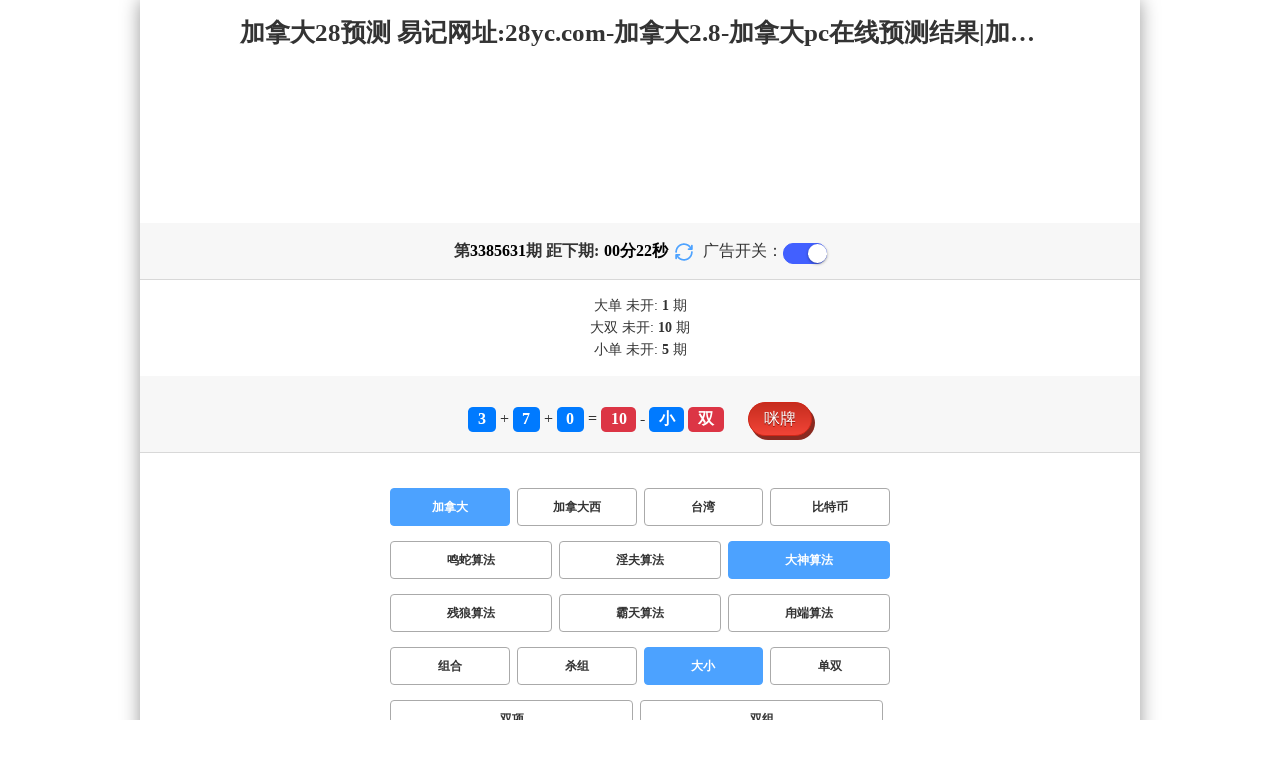

--- FILE ---
content_type: text/html; charset=utf-8
request_url: http://zgmrysw.com/jnd28_sf3_msdx.html
body_size: 15293
content:
<!DOCTYPE html>
<html  lang="zh-CN">
<head>
    <meta charset="UTF-8">
    <meta name="viewport" content="width=device-width, initial-scale=1, maximum-scale=1, user-scalable=no">
    <meta name="format-detection" content="telephone=no" />
    <meta http-equiv="Content-Type" content="text/html" charset="UTF-8"/>
    <meta name="applicable-device" content="pc,mobile"/>
    <title>加拿大28_大小_大神算法_加拿大2.8-加拿大pc在线预测结果|加拿大pc28在线预测官网_专注研究加拿大预测!</title>
    <meta name="keywords" content="加拿大28,大小,大神算法,加拿大28,加拿大pc在线预测结果,加拿大pc28在线预测官网,预测,加拿大在线"> 
    <meta name="description" content="加拿大28、大小、大神算法、加拿大pc28在线预测官网【www.zgmrysw.com】专业提供加拿大2.8-加拿大pc在线预测结果、加拿大pc28在线预测官网及开奖结果查询算法,做全网最专业的专注研究加拿大网站!">
    <link rel="shortcut icon" href="/static/img/ico/53.ico">
    <link rel="stylesheet" href="/static/css/page/new_style1.css">
    <link rel="stylesheet" href="/static/css/honeySwitch.css">
    
    
</head>
<body class="show1 new_show1"> 
    
    <div class="main container">
        
        <div class="main-p">
            <h1 class="h1-title">加拿大28_大小_大神算法_加拿大2.8-加拿大pc在线预测结果|加拿大pc28在线预测官网_专注研究加拿大预测!</h1>
            <h2 class="h2-title">加拿大28预测 易记网址:28yc.com-加拿大2.8-加拿大pc在线预测结果|加拿大pc28在线预测官网_专注研究加拿大预测!</h2>

            <!-- <div class="banner" > </div> -->
            <div class="_adBox"></div>

            <h4 class="txt-header txt-center flex-center">
                第 <strong id="qishu"> 3385631 </strong> 期 距下期:
                <span id="times">
                                        <b>00 </b><span>分</span>
                    <b>24 </b><span>秒</span>
                </span>
                <a class="reload" href="javascript:" onclick="window.location.reload()">
                    <svg t="1686385694211" fill="currentColor" class="icon" viewBox="0 0 1024 1024" version="1.1" 
                        xmlns="http://www.w3.org/2000/svg" p-id="2402" width="18" height="18">
                        <path d="M1008 144c0-26.496-21.504-48-48-48s-48 21.504-48 48l0 74.624C819.264 92.224 671.36 16 512 16 238.528 16 16 238.528 16 512c0 26.496 21.504 48 48 48S112 538.496 112 512c0-220.544 179.456-400 400-400 139.904 0 268.16 73.408 340.736 192L768 304c-26.496 0-48 21.504-48 48S741.504 400 768 400l192 0c26.496 0 48-21.504 48-48 0-2.816-1.152-5.312-1.6-8 0.448-2.688 1.6-5.184 1.6-8L1008 144z" p-id="2403"></path><path d="M960 464c-26.496 0-48 21.504-48 48 0 220.608-179.456 400-400 400-139.904 0-268.096-73.344-340.672-192L256 720c26.496 0 48-21.504 48-48S282.496 624 256 624L64 624c-26.496 0-48 21.504-48 48 0 2.816 1.152 5.312 1.6 8C17.152 682.688 16 685.184 16 688l0 192c0 26.496 21.504 48 48 48s48-21.504 48-48l0-74.624C204.736 931.776 352.64 1008 512 1008c273.472 0 496-222.528 496-496C1008 485.44 986.496 464 960 464z" p-id="2404"></path>
                    </svg>
                </a>
                <span class="ad-switch" style="margin-left: 10px; font-weight: 500;">广告开关：</span>
                <span class="switch-on" id="adopen" >
            </h4>

     
            <div class="result-box" style="text-align: center;margin: 15px 0px;">
                <div class="result-weikai">
                                            <span >
                            大单
                        </span>
                        <span>
                                                            未开: <span class="strong-txt" id="DADAN">1</span> 期
                                                    </span> </br>
                                            <span>
                            大双
                        </span>
                        <span>
                                                            未开:  <span class="strong-txt" id="DASHUANG">10</span>  期
                                                    </span>
                                    </div>
                <div class="result-weikai">
                                            <span >
                            小单
                        </span>
                        <span>
                                                            未开:  <span class="strong-txt" id="XIAODAN">5</span> 期
                                                    </span></br>
                                    </div>
            </div>

      
            <div class="kj-item txt-header txt-center">
                <span id="mi-num1" class="bg-primary">3</span> +
                <span id="mi-num2" class="bg-primary">7</span> +
                <span id="mi-num3" class="bg-primary">0</span> =
                <span id="mi-num4" class="bg-danger">10</span> - 
                                <span id="mi-dx" class="bg-primary">小</span>
                                <span id="mi-ds" class="bg-danger">双</span>
                
                <div class="issue-mi" style="margin-top: 10px;" onclick="openMipai()">咪牌</div>
            </div>

            

        
            <div class="types-box">
                <nav>
                                                <a href="javascript:;" class="nav-item nav-type nav-active">加拿大</a>
                                                                                                    <a href="/jndx28_sf3_msdx.html" class="nav-item nav-type">加拿大西</a>
                                                                                                    <a href="/twbg28_sf3_msdx.html" class="nav-item nav-type">台湾</a>
                                                                                                    <a href="/btc28_sf3_msdx.html" class="nav-item nav-type">比特币</a>
                                                                                        </nav>

           
                <nav class="sf_box">
                                                <a href="/jnd28_sf1_msdx.html" class="nav-item nav-type" data-sf="1"><strong>鸣蛇算法</strong></a>
                                              
                                                <a href="/jnd28_sf6_msdx.html" class="nav-item nav-type" data-sf="6"><strong>淫夫算法</strong></a>
                                              
                                                <a href="javascript:;" class="nav-item nav-type nav-active" data-sf="3">大神算法</a>
                                              
                                                <a href="/jnd28_sf4_msdx.html" class="nav-item nav-type" data-sf="4"><strong>残狼算法</strong></a>
                                              
                                                <a href="/jnd28_sf5_msdx.html" class="nav-item nav-type" data-sf="5"><strong>霸天算法</strong></a>
                                              
                                                <a href="/jnd28_sf7_msdx.html" class="nav-item nav-type" data-sf="7"><strong>甪端算法</strong></a>
                                              
                                    </nav>
                <nav>
                                                <a href="/jnd28_sf3_mszh.html" class="nav-item nav-type">组合</a>
                                              
                                                <a href="/jnd28_sf3_mssz.html" class="nav-item nav-type">杀组</a>
                                              
                                                <a href="javascript:;" class="nav-item nav-type nav-active">大小</a>
                                              
                                                <a href="/jnd28_sf3_msds.html" class="nav-item nav-type">单双</a>
                                              
                                                <a href="/jnd28_sf3_mssx.html" class="nav-item nav-type">双项</a>
                                              
                                                <a href="/jnd28_sf3_msshuangzu.html" class="nav-item nav-type">双组</a>
                                              
                                    </nav>

            </div>

            
            <div class="issue">
                <div class="issue-box txt-header txt-center">
                    <h5 class="win_box"> 
                        <p>100期 正确：46 期 错误：54 期</p> 
                        <p>正确率：46%</p> 
                    </h5>
                </div>
            </div>
            

            
    
            <div class="result-nav">
                <span class="result-active" data-tab="forecast">预测</span>
                <span data-tab="trend">走势</span>
                <span data-tab="census">统计</span>
            </div>
            <div class="result">
                <div class="result-table" id="forecast" >
                    <div class="result-thead">
                        <span>期号</span>
                        <span>号码</span>
                        <span>预测</span>
                        <span>结果</span> 
                    </div>
                                        <div class="result-tr">
                        <span>3385632</span>
                        <span>---</span>
                        <span><span class="yc-yes">大双</span> </span>
                        <span><span style="">---</span></span>
                    </div>
                                        <div class="result-tr">
                        <span>3385631</span>
                        <span>3+7+0=10</span>
                        <span><span class="yc-yes">小</span> </span>
                        <span><span class="yc-yes2">中</span></span>
                    </div>
                                        <div class="result-tr">
                        <span>3385630</span>
                        <span>8+3+8=19</span>
                        <span><span class="yc-no">小</span> </span>
                        <span><span class="yc-no2">错</span></span>
                    </div>
                                        <div class="result-tr">
                        <span>3385629</span>
                        <span>5+2+1=08</span>
                        <span><span class="yc-no">大</span> </span>
                        <span><span class="yc-no2">错</span></span>
                    </div>
                                        <div class="result-tr">
                        <span>3385628</span>
                        <span>0+1+3=04</span>
                        <span><span class="yc-no">大</span> </span>
                        <span><span class="yc-no2">错</span></span>
                    </div>
                                        <div class="result-tr">
                        <span>3385627</span>
                        <span>1+6+1=08</span>
                        <span><span class="yc-yes">小</span> </span>
                        <span><span class="yc-yes2">中</span></span>
                    </div>
                                        <div class="result-tr">
                        <span>3385626</span>
                        <span>1+3+1=05</span>
                        <span><span class="yc-yes">小</span> </span>
                        <span><span class="yc-yes2">中</span></span>
                    </div>
                                        <div class="result-tr">
                        <span>3385625</span>
                        <span>7+4+1=12</span>
                        <span><span class="yc-yes">小</span> </span>
                        <span><span class="yc-yes2">中</span></span>
                    </div>
                                        <div class="result-tr">
                        <span>3385624</span>
                        <span>5+6+8=19</span>
                        <span><span class="yc-yes">大</span> </span>
                        <span><span class="yc-yes2">中</span></span>
                    </div>
                                        <div class="result-tr">
                        <span>3385623</span>
                        <span>0+4+1=05</span>
                        <span><span class="yc-yes">小</span> </span>
                        <span><span class="yc-yes2">中</span></span>
                    </div>
                                        <div class="result-tr">
                        <span>3385622</span>
                        <span>7+4+1=12</span>
                        <span><span class="yc-yes">小</span> </span>
                        <span><span class="yc-yes2">中</span></span>
                    </div>
                                        <div class="result-tr">
                        <span>3385621</span>
                        <span>9+2+5=16</span>
                        <span><span class="yc-no">小</span> </span>
                        <span><span class="yc-no2">错</span></span>
                    </div>
                                        <div class="result-tr">
                        <span>3385620</span>
                        <span>5+3+6=14</span>
                        <span><span class="yc-no">小</span> </span>
                        <span><span class="yc-no2">错</span></span>
                    </div>
                                        <div class="result-tr">
                        <span>3385619</span>
                        <span>9+5+4=18</span>
                        <span><span class="yc-yes">大</span> </span>
                        <span><span class="yc-yes2">中</span></span>
                    </div>
                                        <div class="result-tr">
                        <span>3385618</span>
                        <span>2+7+3=12</span>
                        <span><span class="yc-yes">小</span> </span>
                        <span><span class="yc-yes2">中</span></span>
                    </div>
                                        <div class="result-tr">
                        <span>3385617</span>
                        <span>4+0+4=08</span>
                        <span><span class="yc-yes">小</span> </span>
                        <span><span class="yc-yes2">中</span></span>
                    </div>
                                        <div class="result-tr">
                        <span>3385616</span>
                        <span>2+7+7=16</span>
                        <span><span class="yc-no">小</span> </span>
                        <span><span class="yc-no2">错</span></span>
                    </div>
                                        <div class="result-tr">
                        <span>3385615</span>
                        <span>2+6+3=11</span>
                        <span><span class="yc-no">大</span> </span>
                        <span><span class="yc-no2">错</span></span>
                    </div>
                                        <div class="result-tr">
                        <span>3385614</span>
                        <span>6+3+3=12</span>
                        <span><span class="yc-no">大</span> </span>
                        <span><span class="yc-no2">错</span></span>
                    </div>
                                        <div class="result-tr">
                        <span>3385613</span>
                        <span>7+6+1=14</span>
                        <span><span class="yc-no">小</span> </span>
                        <span><span class="yc-no2">错</span></span>
                    </div>
                                        <div class="result-tr">
                        <span>3385612</span>
                        <span>9+8+3=20</span>
                        <span><span class="yc-no">小</span> </span>
                        <span><span class="yc-no2">错</span></span>
                    </div>
                                        <div class="result-tr">
                        <span>3385611</span>
                        <span>1+6+6=13</span>
                        <span><span class="yc-yes">小</span> </span>
                        <span><span class="yc-yes2">中</span></span>
                    </div>
                                        <div class="result-tr">
                        <span>3385610</span>
                        <span>9+8+3=20</span>
                        <span><span class="yc-no">小</span> </span>
                        <span><span class="yc-no2">错</span></span>
                    </div>
                                        <div class="result-tr">
                        <span>3385609</span>
                        <span>2+5+2=09</span>
                        <span><span class="yc-no">大</span> </span>
                        <span><span class="yc-no2">错</span></span>
                    </div>
                                        <div class="result-tr">
                        <span>3385608</span>
                        <span>8+4+9=21</span>
                        <span><span class="yc-yes">大</span> </span>
                        <span><span class="yc-yes2">中</span></span>
                    </div>
                                        <div class="result-tr">
                        <span>3385607</span>
                        <span>3+3+9=15</span>
                        <span><span class="yc-yes">大</span> </span>
                        <span><span class="yc-yes2">中</span></span>
                    </div>
                                        <div class="result-tr">
                        <span>3385606</span>
                        <span>5+4+4=13</span>
                        <span><span class="yc-yes">小</span> </span>
                        <span><span class="yc-yes2">中</span></span>
                    </div>
                                        <div class="result-tr">
                        <span>3385605</span>
                        <span>7+3+6=16</span>
                        <span><span class="yc-no">小</span> </span>
                        <span><span class="yc-no2">错</span></span>
                    </div>
                                        <div class="result-tr">
                        <span>3385604</span>
                        <span>7+6+1=14</span>
                        <span><span class="yc-yes">大</span> </span>
                        <span><span class="yc-yes2">中</span></span>
                    </div>
                                        <div class="result-tr">
                        <span>3385603</span>
                        <span>1+6+3=10</span>
                        <span><span class="yc-no">大</span> </span>
                        <span><span class="yc-no2">错</span></span>
                    </div>
                                        <div class="result-tr">
                        <span>3385602</span>
                        <span>4+5+3=12</span>
                        <span><span class="yc-no">大</span> </span>
                        <span><span class="yc-no2">错</span></span>
                    </div>
                                        <div class="result-tr">
                        <span>3385601</span>
                        <span>4+3+7=14</span>
                        <span><span class="yc-no">小</span> </span>
                        <span><span class="yc-no2">错</span></span>
                    </div>
                                        <div class="result-tr">
                        <span>3385600</span>
                        <span>8+1+8=17</span>
                        <span><span class="yc-no">小</span> </span>
                        <span><span class="yc-no2">错</span></span>
                    </div>
                                        <div class="result-tr">
                        <span>3385599</span>
                        <span>9+5+8=22</span>
                        <span><span class="yc-no">小</span> </span>
                        <span><span class="yc-no2">错</span></span>
                    </div>
                                        <div class="result-tr">
                        <span>3385598</span>
                        <span>9+3+2=14</span>
                        <span><span class="yc-yes">大</span> </span>
                        <span><span class="yc-yes2">中</span></span>
                    </div>
                                        <div class="result-tr">
                        <span>3385597</span>
                        <span>8+3+7=18</span>
                        <span><span class="yc-yes">大</span> </span>
                        <span><span class="yc-yes2">中</span></span>
                    </div>
                                        <div class="result-tr">
                        <span>3385596</span>
                        <span>8+1+5=14</span>
                        <span><span class="yc-no">小</span> </span>
                        <span><span class="yc-no2">错</span></span>
                    </div>
                                        <div class="result-tr">
                        <span>3385595</span>
                        <span>6+1+2=09</span>
                        <span><span class="yc-no">大</span> </span>
                        <span><span class="yc-no2">错</span></span>
                    </div>
                                        <div class="result-tr">
                        <span>3385594</span>
                        <span>1+8+2=11</span>
                        <span><span class="yc-no">大</span> </span>
                        <span><span class="yc-no2">错</span></span>
                    </div>
                                        <div class="result-tr">
                        <span>3385593</span>
                        <span>8+0+7=15</span>
                        <span><span class="yc-no">小</span> </span>
                        <span><span class="yc-no2">错</span></span>
                    </div>
                                        <div class="result-tr">
                        <span>3385592</span>
                        <span>7+8+8=23</span>
                        <span><span class="yc-yes">大</span> </span>
                        <span><span class="yc-yes2">中</span></span>
                    </div>
                                        <div class="result-tr">
                        <span>3385591</span>
                        <span>9+0+4=13</span>
                        <span><span class="yc-yes">小</span> </span>
                        <span><span class="yc-yes2">中</span></span>
                    </div>
                                        <div class="result-tr">
                        <span>3385590</span>
                        <span>5+8+4=17</span>
                        <span><span class="yc-yes">大</span> </span>
                        <span><span class="yc-yes2">中</span></span>
                    </div>
                                        <div class="result-tr">
                        <span>3385589</span>
                        <span>5+8+8=21</span>
                        <span><span class="yc-no">小</span> </span>
                        <span><span class="yc-no2">错</span></span>
                    </div>
                                        <div class="result-tr">
                        <span>3385588</span>
                        <span>5+1+1=07</span>
                        <span><span class="yc-no">大</span> </span>
                        <span><span class="yc-no2">错</span></span>
                    </div>
                                        <div class="result-tr">
                        <span>3385587</span>
                        <span>9+6+6=21</span>
                        <span><span class="yc-yes">大</span> </span>
                        <span><span class="yc-yes2">中</span></span>
                    </div>
                                        <div class="result-tr">
                        <span>3385586</span>
                        <span>7+9+6=22</span>
                        <span><span class="yc-yes">大</span> </span>
                        <span><span class="yc-yes2">中</span></span>
                    </div>
                                        <div class="result-tr">
                        <span>3385585</span>
                        <span>7+2+6=15</span>
                        <span><span class="yc-yes">大</span> </span>
                        <span><span class="yc-yes2">中</span></span>
                    </div>
                                        <div class="result-tr">
                        <span>3385584</span>
                        <span>4+5+5=14</span>
                        <span><span class="yc-yes">大</span> </span>
                        <span><span class="yc-yes2">中</span></span>
                    </div>
                                        <div class="result-tr">
                        <span>3385583</span>
                        <span>9+6+4=19</span>
                        <span><span class="yc-no">小</span> </span>
                        <span><span class="yc-no2">错</span></span>
                    </div>
                                        <div class="result-tr">
                        <span>3385582</span>
                        <span>0+9+8=17</span>
                        <span><span class="yc-yes">大</span> </span>
                        <span><span class="yc-yes2">中</span></span>
                    </div>
                                        <div class="result-tr">
                        <span>3385581</span>
                        <span>1+6+5=12</span>
                        <span><span class="yc-yes">小</span> </span>
                        <span><span class="yc-yes2">中</span></span>
                    </div>
                                        <div class="result-tr">
                        <span>3385580</span>
                        <span>0+2+2=04</span>
                        <span><span class="yc-no">大</span> </span>
                        <span><span class="yc-no2">错</span></span>
                    </div>
                                        <div class="result-tr">
                        <span>3385579</span>
                        <span>2+9+7=18</span>
                        <span><span class="yc-no">小</span> </span>
                        <span><span class="yc-no2">错</span></span>
                    </div>
                                        <div class="result-tr">
                        <span>3385578</span>
                        <span>7+5+0=12</span>
                        <span><span class="yc-no">大</span> </span>
                        <span><span class="yc-no2">错</span></span>
                    </div>
                                        <div class="result-tr">
                        <span>3385577</span>
                        <span>5+3+0=08</span>
                        <span><span class="yc-yes">小</span> </span>
                        <span><span class="yc-yes2">中</span></span>
                    </div>
                                        <div class="result-tr">
                        <span>3385576</span>
                        <span>9+8+6=23</span>
                        <span><span class="yc-no">小</span> </span>
                        <span><span class="yc-no2">错</span></span>
                    </div>
                                        <div class="result-tr">
                        <span>3385575</span>
                        <span>4+3+9=16</span>
                        <span><span class="yc-yes">大</span> </span>
                        <span><span class="yc-yes2">中</span></span>
                    </div>
                                        <div class="result-tr">
                        <span>3385574</span>
                        <span>7+0+0=07</span>
                        <span><span class="yc-yes">小</span> </span>
                        <span><span class="yc-yes2">中</span></span>
                    </div>
                                        <div class="result-tr">
                        <span>3385573</span>
                        <span>5+6+2=13</span>
                        <span><span class="yc-no">大</span> </span>
                        <span><span class="yc-no2">错</span></span>
                    </div>
                                        <div class="result-tr">
                        <span>3385572</span>
                        <span>4+4+4=12</span>
                        <span><span class="yc-no">大</span> </span>
                        <span><span class="yc-no2">错</span></span>
                    </div>
                                        <div class="result-tr">
                        <span>3385571</span>
                        <span>7+7+2=16</span>
                        <span><span class="yc-yes">大</span> </span>
                        <span><span class="yc-yes2">中</span></span>
                    </div>
                                        <div class="result-tr">
                        <span>3385570</span>
                        <span>4+6+0=10</span>
                        <span><span class="yc-no">大</span> </span>
                        <span><span class="yc-no2">错</span></span>
                    </div>
                                        <div class="result-tr">
                        <span>3385569</span>
                        <span>3+4+4=11</span>
                        <span><span class="yc-yes">小</span> </span>
                        <span><span class="yc-yes2">中</span></span>
                    </div>
                                        <div class="result-tr">
                        <span>3385568</span>
                        <span>6+4+4=14</span>
                        <span><span class="yc-yes">大</span> </span>
                        <span><span class="yc-yes2">中</span></span>
                    </div>
                                        <div class="result-tr">
                        <span>3385567</span>
                        <span>4+2+3=09</span>
                        <span><span class="yc-no">大</span> </span>
                        <span><span class="yc-no2">错</span></span>
                    </div>
                                        <div class="result-tr">
                        <span>3385566</span>
                        <span>3+4+8=15</span>
                        <span><span class="yc-no">小</span> </span>
                        <span><span class="yc-no2">错</span></span>
                    </div>
                                        <div class="result-tr">
                        <span>3385565</span>
                        <span>5+9+9=23</span>
                        <span><span class="yc-yes">大</span> </span>
                        <span><span class="yc-yes2">中</span></span>
                    </div>
                                        <div class="result-tr">
                        <span>3385564</span>
                        <span>2+9+1=12</span>
                        <span><span class="yc-no">大</span> </span>
                        <span><span class="yc-no2">错</span></span>
                    </div>
                                        <div class="result-tr">
                        <span>3385563</span>
                        <span>6+3+6=15</span>
                        <span><span class="yc-no">小</span> </span>
                        <span><span class="yc-no2">错</span></span>
                    </div>
                                        <div class="result-tr">
                        <span>3385562</span>
                        <span>9+9+5=23</span>
                        <span><span class="yc-yes">大</span> </span>
                        <span><span class="yc-yes2">中</span></span>
                    </div>
                                        <div class="result-tr">
                        <span>3385561</span>
                        <span>6+8+5=19</span>
                        <span><span class="yc-no">小</span> </span>
                        <span><span class="yc-no2">错</span></span>
                    </div>
                                        <div class="result-tr">
                        <span>3385560</span>
                        <span>9+9+9=27</span>
                        <span><span class="yc-no">小</span> </span>
                        <span><span class="yc-no2">错</span></span>
                    </div>
                                        <div class="result-tr">
                        <span>3385559</span>
                        <span>1+5+0=06</span>
                        <span><span class="yc-yes">小</span> </span>
                        <span><span class="yc-yes2">中</span></span>
                    </div>
                                        <div class="result-tr">
                        <span>3385558</span>
                        <span>4+7+2=13</span>
                        <span><span class="yc-yes">小</span> </span>
                        <span><span class="yc-yes2">中</span></span>
                    </div>
                                        <div class="result-tr">
                        <span>3385557</span>
                        <span>8+9+9=26</span>
                        <span><span class="yc-no">小</span> </span>
                        <span><span class="yc-no2">错</span></span>
                    </div>
                                        <div class="result-tr">
                        <span>3385556</span>
                        <span>6+6+6=18</span>
                        <span><span class="yc-no">小</span> </span>
                        <span><span class="yc-no2">错</span></span>
                    </div>
                                        <div class="result-tr">
                        <span>3385555</span>
                        <span>3+8+6=17</span>
                        <span><span class="yc-no">小</span> </span>
                        <span><span class="yc-no2">错</span></span>
                    </div>
                                        <div class="result-tr">
                        <span>3385554</span>
                        <span>3+6+7=16</span>
                        <span><span class="yc-no">小</span> </span>
                        <span><span class="yc-no2">错</span></span>
                    </div>
                                        <div class="result-tr">
                        <span>3385553</span>
                        <span>0+1+8=09</span>
                        <span><span class="yc-yes">小</span> </span>
                        <span><span class="yc-yes2">中</span></span>
                    </div>
                                        <div class="result-tr">
                        <span>3385552</span>
                        <span>6+6+5=17</span>
                        <span><span class="yc-no">小</span> </span>
                        <span><span class="yc-no2">错</span></span>
                    </div>
                                        <div class="result-tr">
                        <span>3385551</span>
                        <span>2+8+6=16</span>
                        <span><span class="yc-no">小</span> </span>
                        <span><span class="yc-no2">错</span></span>
                    </div>
                                        <div class="result-tr">
                        <span>3385550</span>
                        <span>4+1+4=09</span>
                        <span><span class="yc-no">大</span> </span>
                        <span><span class="yc-no2">错</span></span>
                    </div>
                                        <div class="result-tr">
                        <span>3385549</span>
                        <span>7+3+0=10</span>
                        <span><span class="yc-no">大</span> </span>
                        <span><span class="yc-no2">错</span></span>
                    </div>
                                        <div class="result-tr">
                        <span>3385548</span>
                        <span>6+9+8=23</span>
                        <span><span class="yc-yes">大</span> </span>
                        <span><span class="yc-yes2">中</span></span>
                    </div>
                                        <div class="result-tr">
                        <span>3385547</span>
                        <span>4+4+4=12</span>
                        <span><span class="yc-no">大</span> </span>
                        <span><span class="yc-no2">错</span></span>
                    </div>
                                        <div class="result-tr">
                        <span>3385546</span>
                        <span>4+6+2=12</span>
                        <span><span class="yc-no">大</span> </span>
                        <span><span class="yc-no2">错</span></span>
                    </div>
                                        <div class="result-tr">
                        <span>3385545</span>
                        <span>1+3+9=13</span>
                        <span><span class="yc-yes">小</span> </span>
                        <span><span class="yc-yes2">中</span></span>
                    </div>
                                        <div class="result-tr">
                        <span>3385544</span>
                        <span>3+9+2=14</span>
                        <span><span class="yc-no">小</span> </span>
                        <span><span class="yc-no2">错</span></span>
                    </div>
                                        <div class="result-tr">
                        <span>3385543</span>
                        <span>0+2+3=05</span>
                        <span><span class="yc-yes">小</span> </span>
                        <span><span class="yc-yes2">中</span></span>
                    </div>
                                        <div class="result-tr">
                        <span>3385542</span>
                        <span>9+0+4=13</span>
                        <span><span class="yc-no">大</span> </span>
                        <span><span class="yc-no2">错</span></span>
                    </div>
                                        <div class="result-tr">
                        <span>3385541</span>
                        <span>2+2+1=05</span>
                        <span><span class="yc-no">大</span> </span>
                        <span><span class="yc-no2">错</span></span>
                    </div>
                                        <div class="result-tr">
                        <span>3385540</span>
                        <span>7+0+4=11</span>
                        <span><span class="yc-yes">小</span> </span>
                        <span><span class="yc-yes2">中</span></span>
                    </div>
                                        <div class="result-tr">
                        <span>3385539</span>
                        <span>2+3+0=05</span>
                        <span><span class="yc-yes">小</span> </span>
                        <span><span class="yc-yes2">中</span></span>
                    </div>
                                        <div class="result-tr">
                        <span>3385538</span>
                        <span>3+3+5=11</span>
                        <span><span class="yc-yes">小</span> </span>
                        <span><span class="yc-yes2">中</span></span>
                    </div>
                                        <div class="result-tr">
                        <span>3385537</span>
                        <span>1+5+9=15</span>
                        <span><span class="yc-no">小</span> </span>
                        <span><span class="yc-no2">错</span></span>
                    </div>
                                        <div class="result-tr">
                        <span>3385536</span>
                        <span>4+3+2=09</span>
                        <span><span class="yc-no">大</span> </span>
                        <span><span class="yc-no2">错</span></span>
                    </div>
                                        <div class="result-tr">
                        <span>3385535</span>
                        <span>6+7+4=17</span>
                        <span><span class="yc-yes">大</span> </span>
                        <span><span class="yc-yes2">中</span></span>
                    </div>
                                        <div class="result-tr">
                        <span>3385534</span>
                        <span>8+2+7=17</span>
                        <span><span class="yc-yes">大</span> </span>
                        <span><span class="yc-yes2">中</span></span>
                    </div>
                                        <div class="result-tr">
                        <span>3385533</span>
                        <span>7+8+4=19</span>
                        <span><span class="yc-no">小</span> </span>
                        <span><span class="yc-no2">错</span></span>
                    </div>
                                        <div class="result-tr">
                        <span>3385532</span>
                        <span>6+8+3=17</span>
                        <span><span class="yc-yes">大</span> </span>
                        <span><span class="yc-yes2">中</span></span>
                    </div>
                                    </div>

                <div class="result-table" id="trend" style="display: none;">
                    <div class="result-thead">
                        <span class="p200">期号</span>
                        <span>值</span>
                        <span>大</span>
                        <span>小</span>
                        <span>单</span>
                        <span>双</span>
                        <span class="p120">大单</span>
                        <span class="p120">大双</span>
                        <span class="p120">小单</span>
                        <span class="p120">小双</span>
                    </div>
                                        <div class="result-tr">
                        <span class="p200">3385631</span>
                        <span>10</span>
                                                    <span></span>
                                                    <span><i class="badge-g">小</i></span>
                                                        <span></span>
                                                    <span><i class="badge-o">双</i></span>
                                                        <span class="p120"></span>
                                                    <span class="p120"></span>
                                                    <span class="p120"></span>
                                                    <span class="p120"><i class="badge-o">小双</i></span>
                                                </div>
                                        <div class="result-tr">
                        <span class="p200">3385630</span>
                        <span>19</span>
                                                    <span><i class="badge-o">大</i></span>
                                                        <span></span>
                                                    <span><i class="badge-g">单</i></span>
                                                        <span></span>
                                                    <span class="p120"><i class="badge-g">大单</i></span>
                                                        <span class="p120"></span>
                                                    <span class="p120"></span>
                                                    <span class="p120"></span>
                                            </div>
                                        <div class="result-tr">
                        <span class="p200">3385629</span>
                        <span>08</span>
                                                    <span></span>
                                                    <span><i class="badge-g">小</i></span>
                                                        <span></span>
                                                    <span><i class="badge-o">双</i></span>
                                                        <span class="p120"></span>
                                                    <span class="p120"></span>
                                                    <span class="p120"></span>
                                                    <span class="p120"><i class="badge-o">小双</i></span>
                                                </div>
                                        <div class="result-tr">
                        <span class="p200">3385628</span>
                        <span>04</span>
                                                    <span></span>
                                                    <span><i class="badge-g">小</i></span>
                                                        <span></span>
                                                    <span><i class="badge-o">双</i></span>
                                                        <span class="p120"></span>
                                                    <span class="p120"></span>
                                                    <span class="p120"></span>
                                                    <span class="p120"><i class="badge-o">小双</i></span>
                                                </div>
                                        <div class="result-tr">
                        <span class="p200">3385627</span>
                        <span>08</span>
                                                    <span></span>
                                                    <span><i class="badge-g">小</i></span>
                                                        <span></span>
                                                    <span><i class="badge-o">双</i></span>
                                                        <span class="p120"></span>
                                                    <span class="p120"></span>
                                                    <span class="p120"></span>
                                                    <span class="p120"><i class="badge-o">小双</i></span>
                                                </div>
                                        <div class="result-tr">
                        <span class="p200">3385626</span>
                        <span>05</span>
                                                    <span></span>
                                                    <span><i class="badge-g">小</i></span>
                                                        <span><i class="badge-g">单</i></span>
                                                        <span></span>
                                                    <span class="p120"></span>
                                                    <span class="p120"></span>
                                                    <span class="p120"><i class="badge-g">小单</i></span>
                                                        <span class="p120"></span>
                                            </div>
                                        <div class="result-tr">
                        <span class="p200">3385625</span>
                        <span>12</span>
                                                    <span></span>
                                                    <span><i class="badge-g">小</i></span>
                                                        <span></span>
                                                    <span><i class="badge-o">双</i></span>
                                                        <span class="p120"></span>
                                                    <span class="p120"></span>
                                                    <span class="p120"></span>
                                                    <span class="p120"><i class="badge-o">小双</i></span>
                                                </div>
                                        <div class="result-tr">
                        <span class="p200">3385624</span>
                        <span>19</span>
                                                    <span><i class="badge-o">大</i></span>
                                                        <span></span>
                                                    <span><i class="badge-g">单</i></span>
                                                        <span></span>
                                                    <span class="p120"><i class="badge-g">大单</i></span>
                                                        <span class="p120"></span>
                                                    <span class="p120"></span>
                                                    <span class="p120"></span>
                                            </div>
                                        <div class="result-tr">
                        <span class="p200">3385623</span>
                        <span>05</span>
                                                    <span></span>
                                                    <span><i class="badge-g">小</i></span>
                                                        <span><i class="badge-g">单</i></span>
                                                        <span></span>
                                                    <span class="p120"></span>
                                                    <span class="p120"></span>
                                                    <span class="p120"><i class="badge-g">小单</i></span>
                                                        <span class="p120"></span>
                                            </div>
                                        <div class="result-tr">
                        <span class="p200">3385622</span>
                        <span>12</span>
                                                    <span></span>
                                                    <span><i class="badge-g">小</i></span>
                                                        <span></span>
                                                    <span><i class="badge-o">双</i></span>
                                                        <span class="p120"></span>
                                                    <span class="p120"></span>
                                                    <span class="p120"></span>
                                                    <span class="p120"><i class="badge-o">小双</i></span>
                                                </div>
                                        <div class="result-tr">
                        <span class="p200">3385621</span>
                        <span>16</span>
                                                    <span><i class="badge-o">大</i></span>
                                                        <span></span>
                                                    <span></span>
                                                    <span><i class="badge-o">双</i></span>
                                                        <span class="p120"></span>
                                                    <span class="p120"><i class="badge-o">大双</i></span>
                                                        <span class="p120"></span>
                                                    <span class="p120"></span>
                                            </div>
                                        <div class="result-tr">
                        <span class="p200">3385620</span>
                        <span>14</span>
                                                    <span><i class="badge-o">大</i></span>
                                                        <span></span>
                                                    <span></span>
                                                    <span><i class="badge-o">双</i></span>
                                                        <span class="p120"></span>
                                                    <span class="p120"><i class="badge-o">大双</i></span>
                                                        <span class="p120"></span>
                                                    <span class="p120"></span>
                                            </div>
                                        <div class="result-tr">
                        <span class="p200">3385619</span>
                        <span>18</span>
                                                    <span><i class="badge-o">大</i></span>
                                                        <span></span>
                                                    <span></span>
                                                    <span><i class="badge-o">双</i></span>
                                                        <span class="p120"></span>
                                                    <span class="p120"><i class="badge-o">大双</i></span>
                                                        <span class="p120"></span>
                                                    <span class="p120"></span>
                                            </div>
                                        <div class="result-tr">
                        <span class="p200">3385618</span>
                        <span>12</span>
                                                    <span></span>
                                                    <span><i class="badge-g">小</i></span>
                                                        <span></span>
                                                    <span><i class="badge-o">双</i></span>
                                                        <span class="p120"></span>
                                                    <span class="p120"></span>
                                                    <span class="p120"></span>
                                                    <span class="p120"><i class="badge-o">小双</i></span>
                                                </div>
                                        <div class="result-tr">
                        <span class="p200">3385617</span>
                        <span>08</span>
                                                    <span></span>
                                                    <span><i class="badge-g">小</i></span>
                                                        <span></span>
                                                    <span><i class="badge-o">双</i></span>
                                                        <span class="p120"></span>
                                                    <span class="p120"></span>
                                                    <span class="p120"></span>
                                                    <span class="p120"><i class="badge-o">小双</i></span>
                                                </div>
                                        <div class="result-tr">
                        <span class="p200">3385616</span>
                        <span>16</span>
                                                    <span><i class="badge-o">大</i></span>
                                                        <span></span>
                                                    <span></span>
                                                    <span><i class="badge-o">双</i></span>
                                                        <span class="p120"></span>
                                                    <span class="p120"><i class="badge-o">大双</i></span>
                                                        <span class="p120"></span>
                                                    <span class="p120"></span>
                                            </div>
                                        <div class="result-tr">
                        <span class="p200">3385615</span>
                        <span>11</span>
                                                    <span></span>
                                                    <span><i class="badge-g">小</i></span>
                                                        <span><i class="badge-g">单</i></span>
                                                        <span></span>
                                                    <span class="p120"></span>
                                                    <span class="p120"></span>
                                                    <span class="p120"><i class="badge-g">小单</i></span>
                                                        <span class="p120"></span>
                                            </div>
                                        <div class="result-tr">
                        <span class="p200">3385614</span>
                        <span>12</span>
                                                    <span></span>
                                                    <span><i class="badge-g">小</i></span>
                                                        <span></span>
                                                    <span><i class="badge-o">双</i></span>
                                                        <span class="p120"></span>
                                                    <span class="p120"></span>
                                                    <span class="p120"></span>
                                                    <span class="p120"><i class="badge-o">小双</i></span>
                                                </div>
                                        <div class="result-tr">
                        <span class="p200">3385613</span>
                        <span>14</span>
                                                    <span><i class="badge-o">大</i></span>
                                                        <span></span>
                                                    <span></span>
                                                    <span><i class="badge-o">双</i></span>
                                                        <span class="p120"></span>
                                                    <span class="p120"><i class="badge-o">大双</i></span>
                                                        <span class="p120"></span>
                                                    <span class="p120"></span>
                                            </div>
                                        <div class="result-tr">
                        <span class="p200">3385612</span>
                        <span>20</span>
                                                    <span><i class="badge-o">大</i></span>
                                                        <span></span>
                                                    <span></span>
                                                    <span><i class="badge-o">双</i></span>
                                                        <span class="p120"></span>
                                                    <span class="p120"><i class="badge-o">大双</i></span>
                                                        <span class="p120"></span>
                                                    <span class="p120"></span>
                                            </div>
                                        <div class="result-tr">
                        <span class="p200">3385611</span>
                        <span>13</span>
                                                    <span></span>
                                                    <span><i class="badge-g">小</i></span>
                                                        <span><i class="badge-g">单</i></span>
                                                        <span></span>
                                                    <span class="p120"></span>
                                                    <span class="p120"></span>
                                                    <span class="p120"><i class="badge-g">小单</i></span>
                                                        <span class="p120"></span>
                                            </div>
                                        <div class="result-tr">
                        <span class="p200">3385610</span>
                        <span>20</span>
                                                    <span><i class="badge-o">大</i></span>
                                                        <span></span>
                                                    <span></span>
                                                    <span><i class="badge-o">双</i></span>
                                                        <span class="p120"></span>
                                                    <span class="p120"><i class="badge-o">大双</i></span>
                                                        <span class="p120"></span>
                                                    <span class="p120"></span>
                                            </div>
                                        <div class="result-tr">
                        <span class="p200">3385609</span>
                        <span>09</span>
                                                    <span></span>
                                                    <span><i class="badge-g">小</i></span>
                                                        <span><i class="badge-g">单</i></span>
                                                        <span></span>
                                                    <span class="p120"></span>
                                                    <span class="p120"></span>
                                                    <span class="p120"><i class="badge-g">小单</i></span>
                                                        <span class="p120"></span>
                                            </div>
                                        <div class="result-tr">
                        <span class="p200">3385608</span>
                        <span>21</span>
                                                    <span><i class="badge-o">大</i></span>
                                                        <span></span>
                                                    <span><i class="badge-g">单</i></span>
                                                        <span></span>
                                                    <span class="p120"><i class="badge-g">大单</i></span>
                                                        <span class="p120"></span>
                                                    <span class="p120"></span>
                                                    <span class="p120"></span>
                                            </div>
                                        <div class="result-tr">
                        <span class="p200">3385607</span>
                        <span>15</span>
                                                    <span><i class="badge-o">大</i></span>
                                                        <span></span>
                                                    <span><i class="badge-g">单</i></span>
                                                        <span></span>
                                                    <span class="p120"><i class="badge-g">大单</i></span>
                                                        <span class="p120"></span>
                                                    <span class="p120"></span>
                                                    <span class="p120"></span>
                                            </div>
                                        <div class="result-tr">
                        <span class="p200">3385606</span>
                        <span>13</span>
                                                    <span></span>
                                                    <span><i class="badge-g">小</i></span>
                                                        <span><i class="badge-g">单</i></span>
                                                        <span></span>
                                                    <span class="p120"></span>
                                                    <span class="p120"></span>
                                                    <span class="p120"><i class="badge-g">小单</i></span>
                                                        <span class="p120"></span>
                                            </div>
                                        <div class="result-tr">
                        <span class="p200">3385605</span>
                        <span>16</span>
                                                    <span><i class="badge-o">大</i></span>
                                                        <span></span>
                                                    <span></span>
                                                    <span><i class="badge-o">双</i></span>
                                                        <span class="p120"></span>
                                                    <span class="p120"><i class="badge-o">大双</i></span>
                                                        <span class="p120"></span>
                                                    <span class="p120"></span>
                                            </div>
                                        <div class="result-tr">
                        <span class="p200">3385604</span>
                        <span>14</span>
                                                    <span><i class="badge-o">大</i></span>
                                                        <span></span>
                                                    <span></span>
                                                    <span><i class="badge-o">双</i></span>
                                                        <span class="p120"></span>
                                                    <span class="p120"><i class="badge-o">大双</i></span>
                                                        <span class="p120"></span>
                                                    <span class="p120"></span>
                                            </div>
                                        <div class="result-tr">
                        <span class="p200">3385603</span>
                        <span>10</span>
                                                    <span></span>
                                                    <span><i class="badge-g">小</i></span>
                                                        <span></span>
                                                    <span><i class="badge-o">双</i></span>
                                                        <span class="p120"></span>
                                                    <span class="p120"></span>
                                                    <span class="p120"></span>
                                                    <span class="p120"><i class="badge-o">小双</i></span>
                                                </div>
                                        <div class="result-tr">
                        <span class="p200">3385602</span>
                        <span>12</span>
                                                    <span></span>
                                                    <span><i class="badge-g">小</i></span>
                                                        <span></span>
                                                    <span><i class="badge-o">双</i></span>
                                                        <span class="p120"></span>
                                                    <span class="p120"></span>
                                                    <span class="p120"></span>
                                                    <span class="p120"><i class="badge-o">小双</i></span>
                                                </div>
                                        <div class="result-tr">
                        <span class="p200">3385601</span>
                        <span>14</span>
                                                    <span><i class="badge-o">大</i></span>
                                                        <span></span>
                                                    <span></span>
                                                    <span><i class="badge-o">双</i></span>
                                                        <span class="p120"></span>
                                                    <span class="p120"><i class="badge-o">大双</i></span>
                                                        <span class="p120"></span>
                                                    <span class="p120"></span>
                                            </div>
                                        <div class="result-tr">
                        <span class="p200">3385600</span>
                        <span>17</span>
                                                    <span><i class="badge-o">大</i></span>
                                                        <span></span>
                                                    <span><i class="badge-g">单</i></span>
                                                        <span></span>
                                                    <span class="p120"><i class="badge-g">大单</i></span>
                                                        <span class="p120"></span>
                                                    <span class="p120"></span>
                                                    <span class="p120"></span>
                                            </div>
                                        <div class="result-tr">
                        <span class="p200">3385599</span>
                        <span>22</span>
                                                    <span><i class="badge-o">大</i></span>
                                                        <span></span>
                                                    <span></span>
                                                    <span><i class="badge-o">双</i></span>
                                                        <span class="p120"></span>
                                                    <span class="p120"><i class="badge-o">大双</i></span>
                                                        <span class="p120"></span>
                                                    <span class="p120"></span>
                                            </div>
                                        <div class="result-tr">
                        <span class="p200">3385598</span>
                        <span>14</span>
                                                    <span><i class="badge-o">大</i></span>
                                                        <span></span>
                                                    <span></span>
                                                    <span><i class="badge-o">双</i></span>
                                                        <span class="p120"></span>
                                                    <span class="p120"><i class="badge-o">大双</i></span>
                                                        <span class="p120"></span>
                                                    <span class="p120"></span>
                                            </div>
                                        <div class="result-tr">
                        <span class="p200">3385597</span>
                        <span>18</span>
                                                    <span><i class="badge-o">大</i></span>
                                                        <span></span>
                                                    <span></span>
                                                    <span><i class="badge-o">双</i></span>
                                                        <span class="p120"></span>
                                                    <span class="p120"><i class="badge-o">大双</i></span>
                                                        <span class="p120"></span>
                                                    <span class="p120"></span>
                                            </div>
                                        <div class="result-tr">
                        <span class="p200">3385596</span>
                        <span>14</span>
                                                    <span><i class="badge-o">大</i></span>
                                                        <span></span>
                                                    <span></span>
                                                    <span><i class="badge-o">双</i></span>
                                                        <span class="p120"></span>
                                                    <span class="p120"><i class="badge-o">大双</i></span>
                                                        <span class="p120"></span>
                                                    <span class="p120"></span>
                                            </div>
                                        <div class="result-tr">
                        <span class="p200">3385595</span>
                        <span>09</span>
                                                    <span></span>
                                                    <span><i class="badge-g">小</i></span>
                                                        <span><i class="badge-g">单</i></span>
                                                        <span></span>
                                                    <span class="p120"></span>
                                                    <span class="p120"></span>
                                                    <span class="p120"><i class="badge-g">小单</i></span>
                                                        <span class="p120"></span>
                                            </div>
                                        <div class="result-tr">
                        <span class="p200">3385594</span>
                        <span>11</span>
                                                    <span></span>
                                                    <span><i class="badge-g">小</i></span>
                                                        <span><i class="badge-g">单</i></span>
                                                        <span></span>
                                                    <span class="p120"></span>
                                                    <span class="p120"></span>
                                                    <span class="p120"><i class="badge-g">小单</i></span>
                                                        <span class="p120"></span>
                                            </div>
                                        <div class="result-tr">
                        <span class="p200">3385593</span>
                        <span>15</span>
                                                    <span><i class="badge-o">大</i></span>
                                                        <span></span>
                                                    <span><i class="badge-g">单</i></span>
                                                        <span></span>
                                                    <span class="p120"><i class="badge-g">大单</i></span>
                                                        <span class="p120"></span>
                                                    <span class="p120"></span>
                                                    <span class="p120"></span>
                                            </div>
                                        <div class="result-tr">
                        <span class="p200">3385592</span>
                        <span>23</span>
                                                    <span><i class="badge-o">大</i></span>
                                                        <span></span>
                                                    <span><i class="badge-g">单</i></span>
                                                        <span></span>
                                                    <span class="p120"><i class="badge-g">大单</i></span>
                                                        <span class="p120"></span>
                                                    <span class="p120"></span>
                                                    <span class="p120"></span>
                                            </div>
                                        <div class="result-tr">
                        <span class="p200">3385591</span>
                        <span>13</span>
                                                    <span></span>
                                                    <span><i class="badge-g">小</i></span>
                                                        <span><i class="badge-g">单</i></span>
                                                        <span></span>
                                                    <span class="p120"></span>
                                                    <span class="p120"></span>
                                                    <span class="p120"><i class="badge-g">小单</i></span>
                                                        <span class="p120"></span>
                                            </div>
                                        <div class="result-tr">
                        <span class="p200">3385590</span>
                        <span>17</span>
                                                    <span><i class="badge-o">大</i></span>
                                                        <span></span>
                                                    <span><i class="badge-g">单</i></span>
                                                        <span></span>
                                                    <span class="p120"><i class="badge-g">大单</i></span>
                                                        <span class="p120"></span>
                                                    <span class="p120"></span>
                                                    <span class="p120"></span>
                                            </div>
                                        <div class="result-tr">
                        <span class="p200">3385589</span>
                        <span>21</span>
                                                    <span><i class="badge-o">大</i></span>
                                                        <span></span>
                                                    <span><i class="badge-g">单</i></span>
                                                        <span></span>
                                                    <span class="p120"><i class="badge-g">大单</i></span>
                                                        <span class="p120"></span>
                                                    <span class="p120"></span>
                                                    <span class="p120"></span>
                                            </div>
                                        <div class="result-tr">
                        <span class="p200">3385588</span>
                        <span>07</span>
                                                    <span></span>
                                                    <span><i class="badge-g">小</i></span>
                                                        <span><i class="badge-g">单</i></span>
                                                        <span></span>
                                                    <span class="p120"></span>
                                                    <span class="p120"></span>
                                                    <span class="p120"><i class="badge-g">小单</i></span>
                                                        <span class="p120"></span>
                                            </div>
                                        <div class="result-tr">
                        <span class="p200">3385587</span>
                        <span>21</span>
                                                    <span><i class="badge-o">大</i></span>
                                                        <span></span>
                                                    <span><i class="badge-g">单</i></span>
                                                        <span></span>
                                                    <span class="p120"><i class="badge-g">大单</i></span>
                                                        <span class="p120"></span>
                                                    <span class="p120"></span>
                                                    <span class="p120"></span>
                                            </div>
                                        <div class="result-tr">
                        <span class="p200">3385586</span>
                        <span>22</span>
                                                    <span><i class="badge-o">大</i></span>
                                                        <span></span>
                                                    <span></span>
                                                    <span><i class="badge-o">双</i></span>
                                                        <span class="p120"></span>
                                                    <span class="p120"><i class="badge-o">大双</i></span>
                                                        <span class="p120"></span>
                                                    <span class="p120"></span>
                                            </div>
                                        <div class="result-tr">
                        <span class="p200">3385585</span>
                        <span>15</span>
                                                    <span><i class="badge-o">大</i></span>
                                                        <span></span>
                                                    <span><i class="badge-g">单</i></span>
                                                        <span></span>
                                                    <span class="p120"><i class="badge-g">大单</i></span>
                                                        <span class="p120"></span>
                                                    <span class="p120"></span>
                                                    <span class="p120"></span>
                                            </div>
                                        <div class="result-tr">
                        <span class="p200">3385584</span>
                        <span>14</span>
                                                    <span><i class="badge-o">大</i></span>
                                                        <span></span>
                                                    <span></span>
                                                    <span><i class="badge-o">双</i></span>
                                                        <span class="p120"></span>
                                                    <span class="p120"><i class="badge-o">大双</i></span>
                                                        <span class="p120"></span>
                                                    <span class="p120"></span>
                                            </div>
                                        <div class="result-tr">
                        <span class="p200">3385583</span>
                        <span>19</span>
                                                    <span><i class="badge-o">大</i></span>
                                                        <span></span>
                                                    <span><i class="badge-g">单</i></span>
                                                        <span></span>
                                                    <span class="p120"><i class="badge-g">大单</i></span>
                                                        <span class="p120"></span>
                                                    <span class="p120"></span>
                                                    <span class="p120"></span>
                                            </div>
                                        <div class="result-tr">
                        <span class="p200">3385582</span>
                        <span>17</span>
                                                    <span><i class="badge-o">大</i></span>
                                                        <span></span>
                                                    <span><i class="badge-g">单</i></span>
                                                        <span></span>
                                                    <span class="p120"><i class="badge-g">大单</i></span>
                                                        <span class="p120"></span>
                                                    <span class="p120"></span>
                                                    <span class="p120"></span>
                                            </div>
                                        <div class="result-tr">
                        <span class="p200">3385581</span>
                        <span>12</span>
                                                    <span></span>
                                                    <span><i class="badge-g">小</i></span>
                                                        <span></span>
                                                    <span><i class="badge-o">双</i></span>
                                                        <span class="p120"></span>
                                                    <span class="p120"></span>
                                                    <span class="p120"></span>
                                                    <span class="p120"><i class="badge-o">小双</i></span>
                                                </div>
                                        <div class="result-tr">
                        <span class="p200">3385580</span>
                        <span>04</span>
                                                    <span></span>
                                                    <span><i class="badge-g">小</i></span>
                                                        <span></span>
                                                    <span><i class="badge-o">双</i></span>
                                                        <span class="p120"></span>
                                                    <span class="p120"></span>
                                                    <span class="p120"></span>
                                                    <span class="p120"><i class="badge-o">小双</i></span>
                                                </div>
                                        <div class="result-tr">
                        <span class="p200">3385579</span>
                        <span>18</span>
                                                    <span><i class="badge-o">大</i></span>
                                                        <span></span>
                                                    <span></span>
                                                    <span><i class="badge-o">双</i></span>
                                                        <span class="p120"></span>
                                                    <span class="p120"><i class="badge-o">大双</i></span>
                                                        <span class="p120"></span>
                                                    <span class="p120"></span>
                                            </div>
                                        <div class="result-tr">
                        <span class="p200">3385578</span>
                        <span>12</span>
                                                    <span></span>
                                                    <span><i class="badge-g">小</i></span>
                                                        <span></span>
                                                    <span><i class="badge-o">双</i></span>
                                                        <span class="p120"></span>
                                                    <span class="p120"></span>
                                                    <span class="p120"></span>
                                                    <span class="p120"><i class="badge-o">小双</i></span>
                                                </div>
                                        <div class="result-tr">
                        <span class="p200">3385577</span>
                        <span>08</span>
                                                    <span></span>
                                                    <span><i class="badge-g">小</i></span>
                                                        <span></span>
                                                    <span><i class="badge-o">双</i></span>
                                                        <span class="p120"></span>
                                                    <span class="p120"></span>
                                                    <span class="p120"></span>
                                                    <span class="p120"><i class="badge-o">小双</i></span>
                                                </div>
                                        <div class="result-tr">
                        <span class="p200">3385576</span>
                        <span>23</span>
                                                    <span><i class="badge-o">大</i></span>
                                                        <span></span>
                                                    <span><i class="badge-g">单</i></span>
                                                        <span></span>
                                                    <span class="p120"><i class="badge-g">大单</i></span>
                                                        <span class="p120"></span>
                                                    <span class="p120"></span>
                                                    <span class="p120"></span>
                                            </div>
                                        <div class="result-tr">
                        <span class="p200">3385575</span>
                        <span>16</span>
                                                    <span><i class="badge-o">大</i></span>
                                                        <span></span>
                                                    <span></span>
                                                    <span><i class="badge-o">双</i></span>
                                                        <span class="p120"></span>
                                                    <span class="p120"><i class="badge-o">大双</i></span>
                                                        <span class="p120"></span>
                                                    <span class="p120"></span>
                                            </div>
                                        <div class="result-tr">
                        <span class="p200">3385574</span>
                        <span>07</span>
                                                    <span></span>
                                                    <span><i class="badge-g">小</i></span>
                                                        <span><i class="badge-g">单</i></span>
                                                        <span></span>
                                                    <span class="p120"></span>
                                                    <span class="p120"></span>
                                                    <span class="p120"><i class="badge-g">小单</i></span>
                                                        <span class="p120"></span>
                                            </div>
                                        <div class="result-tr">
                        <span class="p200">3385573</span>
                        <span>13</span>
                                                    <span></span>
                                                    <span><i class="badge-g">小</i></span>
                                                        <span><i class="badge-g">单</i></span>
                                                        <span></span>
                                                    <span class="p120"></span>
                                                    <span class="p120"></span>
                                                    <span class="p120"><i class="badge-g">小单</i></span>
                                                        <span class="p120"></span>
                                            </div>
                                        <div class="result-tr">
                        <span class="p200">3385572</span>
                        <span>12</span>
                                                    <span></span>
                                                    <span><i class="badge-g">小</i></span>
                                                        <span></span>
                                                    <span><i class="badge-o">双</i></span>
                                                        <span class="p120"></span>
                                                    <span class="p120"></span>
                                                    <span class="p120"></span>
                                                    <span class="p120"><i class="badge-o">小双</i></span>
                                                </div>
                                        <div class="result-tr">
                        <span class="p200">3385571</span>
                        <span>16</span>
                                                    <span><i class="badge-o">大</i></span>
                                                        <span></span>
                                                    <span></span>
                                                    <span><i class="badge-o">双</i></span>
                                                        <span class="p120"></span>
                                                    <span class="p120"><i class="badge-o">大双</i></span>
                                                        <span class="p120"></span>
                                                    <span class="p120"></span>
                                            </div>
                                        <div class="result-tr">
                        <span class="p200">3385570</span>
                        <span>10</span>
                                                    <span></span>
                                                    <span><i class="badge-g">小</i></span>
                                                        <span></span>
                                                    <span><i class="badge-o">双</i></span>
                                                        <span class="p120"></span>
                                                    <span class="p120"></span>
                                                    <span class="p120"></span>
                                                    <span class="p120"><i class="badge-o">小双</i></span>
                                                </div>
                                        <div class="result-tr">
                        <span class="p200">3385569</span>
                        <span>11</span>
                                                    <span></span>
                                                    <span><i class="badge-g">小</i></span>
                                                        <span><i class="badge-g">单</i></span>
                                                        <span></span>
                                                    <span class="p120"></span>
                                                    <span class="p120"></span>
                                                    <span class="p120"><i class="badge-g">小单</i></span>
                                                        <span class="p120"></span>
                                            </div>
                                        <div class="result-tr">
                        <span class="p200">3385568</span>
                        <span>14</span>
                                                    <span><i class="badge-o">大</i></span>
                                                        <span></span>
                                                    <span></span>
                                                    <span><i class="badge-o">双</i></span>
                                                        <span class="p120"></span>
                                                    <span class="p120"><i class="badge-o">大双</i></span>
                                                        <span class="p120"></span>
                                                    <span class="p120"></span>
                                            </div>
                                        <div class="result-tr">
                        <span class="p200">3385567</span>
                        <span>09</span>
                                                    <span></span>
                                                    <span><i class="badge-g">小</i></span>
                                                        <span><i class="badge-g">单</i></span>
                                                        <span></span>
                                                    <span class="p120"></span>
                                                    <span class="p120"></span>
                                                    <span class="p120"><i class="badge-g">小单</i></span>
                                                        <span class="p120"></span>
                                            </div>
                                        <div class="result-tr">
                        <span class="p200">3385566</span>
                        <span>15</span>
                                                    <span><i class="badge-o">大</i></span>
                                                        <span></span>
                                                    <span><i class="badge-g">单</i></span>
                                                        <span></span>
                                                    <span class="p120"><i class="badge-g">大单</i></span>
                                                        <span class="p120"></span>
                                                    <span class="p120"></span>
                                                    <span class="p120"></span>
                                            </div>
                                        <div class="result-tr">
                        <span class="p200">3385565</span>
                        <span>23</span>
                                                    <span><i class="badge-o">大</i></span>
                                                        <span></span>
                                                    <span><i class="badge-g">单</i></span>
                                                        <span></span>
                                                    <span class="p120"><i class="badge-g">大单</i></span>
                                                        <span class="p120"></span>
                                                    <span class="p120"></span>
                                                    <span class="p120"></span>
                                            </div>
                                        <div class="result-tr">
                        <span class="p200">3385564</span>
                        <span>12</span>
                                                    <span></span>
                                                    <span><i class="badge-g">小</i></span>
                                                        <span></span>
                                                    <span><i class="badge-o">双</i></span>
                                                        <span class="p120"></span>
                                                    <span class="p120"></span>
                                                    <span class="p120"></span>
                                                    <span class="p120"><i class="badge-o">小双</i></span>
                                                </div>
                                        <div class="result-tr">
                        <span class="p200">3385563</span>
                        <span>15</span>
                                                    <span><i class="badge-o">大</i></span>
                                                        <span></span>
                                                    <span><i class="badge-g">单</i></span>
                                                        <span></span>
                                                    <span class="p120"><i class="badge-g">大单</i></span>
                                                        <span class="p120"></span>
                                                    <span class="p120"></span>
                                                    <span class="p120"></span>
                                            </div>
                                        <div class="result-tr">
                        <span class="p200">3385562</span>
                        <span>23</span>
                                                    <span><i class="badge-o">大</i></span>
                                                        <span></span>
                                                    <span><i class="badge-g">单</i></span>
                                                        <span></span>
                                                    <span class="p120"><i class="badge-g">大单</i></span>
                                                        <span class="p120"></span>
                                                    <span class="p120"></span>
                                                    <span class="p120"></span>
                                            </div>
                                        <div class="result-tr">
                        <span class="p200">3385561</span>
                        <span>19</span>
                                                    <span><i class="badge-o">大</i></span>
                                                        <span></span>
                                                    <span><i class="badge-g">单</i></span>
                                                        <span></span>
                                                    <span class="p120"><i class="badge-g">大单</i></span>
                                                        <span class="p120"></span>
                                                    <span class="p120"></span>
                                                    <span class="p120"></span>
                                            </div>
                                        <div class="result-tr">
                        <span class="p200">3385560</span>
                        <span>27</span>
                                                    <span><i class="badge-o">大</i></span>
                                                        <span></span>
                                                    <span><i class="badge-g">单</i></span>
                                                        <span></span>
                                                    <span class="p120"><i class="badge-g">大单</i></span>
                                                        <span class="p120"></span>
                                                    <span class="p120"></span>
                                                    <span class="p120"></span>
                                            </div>
                                        <div class="result-tr">
                        <span class="p200">3385559</span>
                        <span>06</span>
                                                    <span></span>
                                                    <span><i class="badge-g">小</i></span>
                                                        <span></span>
                                                    <span><i class="badge-o">双</i></span>
                                                        <span class="p120"></span>
                                                    <span class="p120"></span>
                                                    <span class="p120"></span>
                                                    <span class="p120"><i class="badge-o">小双</i></span>
                                                </div>
                                        <div class="result-tr">
                        <span class="p200">3385558</span>
                        <span>13</span>
                                                    <span></span>
                                                    <span><i class="badge-g">小</i></span>
                                                        <span><i class="badge-g">单</i></span>
                                                        <span></span>
                                                    <span class="p120"></span>
                                                    <span class="p120"></span>
                                                    <span class="p120"><i class="badge-g">小单</i></span>
                                                        <span class="p120"></span>
                                            </div>
                                        <div class="result-tr">
                        <span class="p200">3385557</span>
                        <span>26</span>
                                                    <span><i class="badge-o">大</i></span>
                                                        <span></span>
                                                    <span></span>
                                                    <span><i class="badge-o">双</i></span>
                                                        <span class="p120"></span>
                                                    <span class="p120"><i class="badge-o">大双</i></span>
                                                        <span class="p120"></span>
                                                    <span class="p120"></span>
                                            </div>
                                        <div class="result-tr">
                        <span class="p200">3385556</span>
                        <span>18</span>
                                                    <span><i class="badge-o">大</i></span>
                                                        <span></span>
                                                    <span></span>
                                                    <span><i class="badge-o">双</i></span>
                                                        <span class="p120"></span>
                                                    <span class="p120"><i class="badge-o">大双</i></span>
                                                        <span class="p120"></span>
                                                    <span class="p120"></span>
                                            </div>
                                        <div class="result-tr">
                        <span class="p200">3385555</span>
                        <span>17</span>
                                                    <span><i class="badge-o">大</i></span>
                                                        <span></span>
                                                    <span><i class="badge-g">单</i></span>
                                                        <span></span>
                                                    <span class="p120"><i class="badge-g">大单</i></span>
                                                        <span class="p120"></span>
                                                    <span class="p120"></span>
                                                    <span class="p120"></span>
                                            </div>
                                        <div class="result-tr">
                        <span class="p200">3385554</span>
                        <span>16</span>
                                                    <span><i class="badge-o">大</i></span>
                                                        <span></span>
                                                    <span></span>
                                                    <span><i class="badge-o">双</i></span>
                                                        <span class="p120"></span>
                                                    <span class="p120"><i class="badge-o">大双</i></span>
                                                        <span class="p120"></span>
                                                    <span class="p120"></span>
                                            </div>
                                        <div class="result-tr">
                        <span class="p200">3385553</span>
                        <span>09</span>
                                                    <span></span>
                                                    <span><i class="badge-g">小</i></span>
                                                        <span><i class="badge-g">单</i></span>
                                                        <span></span>
                                                    <span class="p120"></span>
                                                    <span class="p120"></span>
                                                    <span class="p120"><i class="badge-g">小单</i></span>
                                                        <span class="p120"></span>
                                            </div>
                                        <div class="result-tr">
                        <span class="p200">3385552</span>
                        <span>17</span>
                                                    <span><i class="badge-o">大</i></span>
                                                        <span></span>
                                                    <span><i class="badge-g">单</i></span>
                                                        <span></span>
                                                    <span class="p120"><i class="badge-g">大单</i></span>
                                                        <span class="p120"></span>
                                                    <span class="p120"></span>
                                                    <span class="p120"></span>
                                            </div>
                                        <div class="result-tr">
                        <span class="p200">3385551</span>
                        <span>16</span>
                                                    <span><i class="badge-o">大</i></span>
                                                        <span></span>
                                                    <span></span>
                                                    <span><i class="badge-o">双</i></span>
                                                        <span class="p120"></span>
                                                    <span class="p120"><i class="badge-o">大双</i></span>
                                                        <span class="p120"></span>
                                                    <span class="p120"></span>
                                            </div>
                                        <div class="result-tr">
                        <span class="p200">3385550</span>
                        <span>09</span>
                                                    <span></span>
                                                    <span><i class="badge-g">小</i></span>
                                                        <span><i class="badge-g">单</i></span>
                                                        <span></span>
                                                    <span class="p120"></span>
                                                    <span class="p120"></span>
                                                    <span class="p120"><i class="badge-g">小单</i></span>
                                                        <span class="p120"></span>
                                            </div>
                                        <div class="result-tr">
                        <span class="p200">3385549</span>
                        <span>10</span>
                                                    <span></span>
                                                    <span><i class="badge-g">小</i></span>
                                                        <span></span>
                                                    <span><i class="badge-o">双</i></span>
                                                        <span class="p120"></span>
                                                    <span class="p120"></span>
                                                    <span class="p120"></span>
                                                    <span class="p120"><i class="badge-o">小双</i></span>
                                                </div>
                                        <div class="result-tr">
                        <span class="p200">3385548</span>
                        <span>23</span>
                                                    <span><i class="badge-o">大</i></span>
                                                        <span></span>
                                                    <span><i class="badge-g">单</i></span>
                                                        <span></span>
                                                    <span class="p120"><i class="badge-g">大单</i></span>
                                                        <span class="p120"></span>
                                                    <span class="p120"></span>
                                                    <span class="p120"></span>
                                            </div>
                                        <div class="result-tr">
                        <span class="p200">3385547</span>
                        <span>12</span>
                                                    <span></span>
                                                    <span><i class="badge-g">小</i></span>
                                                        <span></span>
                                                    <span><i class="badge-o">双</i></span>
                                                        <span class="p120"></span>
                                                    <span class="p120"></span>
                                                    <span class="p120"></span>
                                                    <span class="p120"><i class="badge-o">小双</i></span>
                                                </div>
                                        <div class="result-tr">
                        <span class="p200">3385546</span>
                        <span>12</span>
                                                    <span></span>
                                                    <span><i class="badge-g">小</i></span>
                                                        <span></span>
                                                    <span><i class="badge-o">双</i></span>
                                                        <span class="p120"></span>
                                                    <span class="p120"></span>
                                                    <span class="p120"></span>
                                                    <span class="p120"><i class="badge-o">小双</i></span>
                                                </div>
                                        <div class="result-tr">
                        <span class="p200">3385545</span>
                        <span>13</span>
                                                    <span></span>
                                                    <span><i class="badge-g">小</i></span>
                                                        <span><i class="badge-g">单</i></span>
                                                        <span></span>
                                                    <span class="p120"></span>
                                                    <span class="p120"></span>
                                                    <span class="p120"><i class="badge-g">小单</i></span>
                                                        <span class="p120"></span>
                                            </div>
                                        <div class="result-tr">
                        <span class="p200">3385544</span>
                        <span>14</span>
                                                    <span><i class="badge-o">大</i></span>
                                                        <span></span>
                                                    <span></span>
                                                    <span><i class="badge-o">双</i></span>
                                                        <span class="p120"></span>
                                                    <span class="p120"><i class="badge-o">大双</i></span>
                                                        <span class="p120"></span>
                                                    <span class="p120"></span>
                                            </div>
                                        <div class="result-tr">
                        <span class="p200">3385543</span>
                        <span>05</span>
                                                    <span></span>
                                                    <span><i class="badge-g">小</i></span>
                                                        <span><i class="badge-g">单</i></span>
                                                        <span></span>
                                                    <span class="p120"></span>
                                                    <span class="p120"></span>
                                                    <span class="p120"><i class="badge-g">小单</i></span>
                                                        <span class="p120"></span>
                                            </div>
                                        <div class="result-tr">
                        <span class="p200">3385542</span>
                        <span>13</span>
                                                    <span></span>
                                                    <span><i class="badge-g">小</i></span>
                                                        <span><i class="badge-g">单</i></span>
                                                        <span></span>
                                                    <span class="p120"></span>
                                                    <span class="p120"></span>
                                                    <span class="p120"><i class="badge-g">小单</i></span>
                                                        <span class="p120"></span>
                                            </div>
                                        <div class="result-tr">
                        <span class="p200">3385541</span>
                        <span>05</span>
                                                    <span></span>
                                                    <span><i class="badge-g">小</i></span>
                                                        <span><i class="badge-g">单</i></span>
                                                        <span></span>
                                                    <span class="p120"></span>
                                                    <span class="p120"></span>
                                                    <span class="p120"><i class="badge-g">小单</i></span>
                                                        <span class="p120"></span>
                                            </div>
                                        <div class="result-tr">
                        <span class="p200">3385540</span>
                        <span>11</span>
                                                    <span></span>
                                                    <span><i class="badge-g">小</i></span>
                                                        <span><i class="badge-g">单</i></span>
                                                        <span></span>
                                                    <span class="p120"></span>
                                                    <span class="p120"></span>
                                                    <span class="p120"><i class="badge-g">小单</i></span>
                                                        <span class="p120"></span>
                                            </div>
                                        <div class="result-tr">
                        <span class="p200">3385539</span>
                        <span>05</span>
                                                    <span></span>
                                                    <span><i class="badge-g">小</i></span>
                                                        <span><i class="badge-g">单</i></span>
                                                        <span></span>
                                                    <span class="p120"></span>
                                                    <span class="p120"></span>
                                                    <span class="p120"><i class="badge-g">小单</i></span>
                                                        <span class="p120"></span>
                                            </div>
                                        <div class="result-tr">
                        <span class="p200">3385538</span>
                        <span>11</span>
                                                    <span></span>
                                                    <span><i class="badge-g">小</i></span>
                                                        <span><i class="badge-g">单</i></span>
                                                        <span></span>
                                                    <span class="p120"></span>
                                                    <span class="p120"></span>
                                                    <span class="p120"><i class="badge-g">小单</i></span>
                                                        <span class="p120"></span>
                                            </div>
                                        <div class="result-tr">
                        <span class="p200">3385537</span>
                        <span>15</span>
                                                    <span><i class="badge-o">大</i></span>
                                                        <span></span>
                                                    <span><i class="badge-g">单</i></span>
                                                        <span></span>
                                                    <span class="p120"><i class="badge-g">大单</i></span>
                                                        <span class="p120"></span>
                                                    <span class="p120"></span>
                                                    <span class="p120"></span>
                                            </div>
                                        <div class="result-tr">
                        <span class="p200">3385536</span>
                        <span>09</span>
                                                    <span></span>
                                                    <span><i class="badge-g">小</i></span>
                                                        <span><i class="badge-g">单</i></span>
                                                        <span></span>
                                                    <span class="p120"></span>
                                                    <span class="p120"></span>
                                                    <span class="p120"><i class="badge-g">小单</i></span>
                                                        <span class="p120"></span>
                                            </div>
                                        <div class="result-tr">
                        <span class="p200">3385535</span>
                        <span>17</span>
                                                    <span><i class="badge-o">大</i></span>
                                                        <span></span>
                                                    <span><i class="badge-g">单</i></span>
                                                        <span></span>
                                                    <span class="p120"><i class="badge-g">大单</i></span>
                                                        <span class="p120"></span>
                                                    <span class="p120"></span>
                                                    <span class="p120"></span>
                                            </div>
                                        <div class="result-tr">
                        <span class="p200">3385534</span>
                        <span>17</span>
                                                    <span><i class="badge-o">大</i></span>
                                                        <span></span>
                                                    <span><i class="badge-g">单</i></span>
                                                        <span></span>
                                                    <span class="p120"><i class="badge-g">大单</i></span>
                                                        <span class="p120"></span>
                                                    <span class="p120"></span>
                                                    <span class="p120"></span>
                                            </div>
                                        <div class="result-tr">
                        <span class="p200">3385533</span>
                        <span>19</span>
                                                    <span><i class="badge-o">大</i></span>
                                                        <span></span>
                                                    <span><i class="badge-g">单</i></span>
                                                        <span></span>
                                                    <span class="p120"><i class="badge-g">大单</i></span>
                                                        <span class="p120"></span>
                                                    <span class="p120"></span>
                                                    <span class="p120"></span>
                                            </div>
                                        <div class="result-tr">
                        <span class="p200">3385532</span>
                        <span>17</span>
                                                    <span><i class="badge-o">大</i></span>
                                                        <span></span>
                                                    <span><i class="badge-g">单</i></span>
                                                        <span></span>
                                                    <span class="p120"><i class="badge-g">大单</i></span>
                                                        <span class="p120"></span>
                                                    <span class="p120"></span>
                                                    <span class="p120"></span>
                                            </div>
                                    </div>
    
                <div class="result-table" id="census" style="display: none;">
                    <div class="result-thead" style="font-weight: bold;color:#333">
                        <span style="width:40%">类型</span>
                        <span>未开期数</span>
                        <span style="width:40%">类型</span>
                        <span>未开期数</span>
                    </div>
                    <div class="result-tr">
                        <span style="width:40%">
                            <i>单</i>
                        </span>
                        <span>
                                                            <b>未开  <p id="DAN">1</p>  期</b>
                                                    </span>
                        <span style="width:40%">
                            <i style="background-color: #007aff;">双</i>
                        </span>
                        <span>
                                                            <b>未开  <p id="SHUANG">0</p>  期</b>
                                                    </span>
                    </div>
                    <div class="result-tr">
                        <span style="width:40%">
                            <i>大</i>
                        </span>
                        <span>
                                                            <b>未开  <p id="DA">1</p>  期</b>
                                                    </span>
                        <span style="width:40%">
                            <i style="background-color: #007aff;">小</i>
                        </span>
                        <span>
                                                            <b>未开  <p id="XIAO">0</p>  期</b>
                                                    </span>
                    </div>
                    <div class="result-tr">
                        <span style="width:40%">
                            <i style="padding: 0 5px;">大单</i>
                        </span>
                        <span>
                                                            <b>未开  <p id="DADAN">1</p>  期</b>
                                                    </span>
                        <span style="width:40%">
                            <i style="padding: 0 5px;background-color: #007aff;">大双</i>
                        </span>
                        <span>
                                                            <b>未开  <p id="DASHUANG">10</p>  期</b>
                                                    </span>
                    </div>
                    <div class="result-tr">
                        <span style="width:40%">
                            <i style="padding: 0 5px;">小单</i>
                        </span>
                        <span>
                                                            <b>未开  <p id="XIAODAN">5</p>  期</b>
                                                    </span>
                        <span style="width:40%">
                            <i style="padding: 0 5px;background-color: #007aff;">小双</i>
                        </span>
                        <span>
                                                            <b>未开  <p id="XIAOSHUANG">0</p>  期</b>
                                                    </span>
                    </div>
                    <div class="result-tr">
                        <span style="width:40%">
                            <i style="padding: 0 5px;">极大</i>
                        </span>
                        <span>
                            <b>未开  <p id="JIDA">32</p>  期</b>
                        </span>
                        <span style="width:40%">
                            <i style="padding: 0 5px;background-color: #007aff;">极小</i>
                        </span>
                        <span>
                            <b>未开  <p id="JIXIAO">3</p>  期</b>
                        </span>
                    </div>
                    <div class="result-tr">
                        <span style="width:40%">
                            <i>13</i>
                        </span>
                        <span>
                                                            <b>未开  <p id="K13">20</p>  期</b>
                                                    </span>
                        <span style="width:40%">
                            <i>14</i>
                        </span>
                        <span>
                                                            <b>未开  <p id="K14">11</p>  期</b>
                                                    </span>
                    </div>
                    <div class="result-tr">
                        <span style="width:40%">
                            <i>12</i>
                        </span>
                        <span>
                                                            <b>未开  <p id="K12">6</p>  期</b>
                                                    </span>
                        <span style="width:40%">
                            <i>15</i>
                        </span>
                        <span>
                                                            <b>未开  <p class="p-red" id="K15">24</p>  期</b>
                                                    </span>
                    </div>
                    <div class="result-tr">
                        <span style="width:40%">
                            <i>11</i>
                        </span>
                        <span>
                                                            <b>未开  <p id="K11">16</p>  期</b>
                                                    </span>
                        <span style="width:40%">
                            <i>16</i>
                        </span>
                        <span>
                                                            <b>未开  <p id="K16">10</p>  期</b>
                                                    </span>
                    </div>
                    <div class="result-tr">
                        <span style="width:40%">
                            <i>10</i>
                        </span>
                        <span>
                                                            <b>未开  <p id="K10">0</p>  期</b>
                                                    </span>
                        <span style="width:40%">
                            <i>17</i>
                        </span>
                        <span>
                                                            <b>未开  <p class="p-red" id="K17">31</p>  期</b>
                                                    </span>
                    </div>
                    <div class="result-tr">
                        <span style="width:40%">
                            <i>9</i>
                        </span>
                        <span>
                                                            <b>未开  <p class="p-red" id="K9">22</p>  期</b>
                                                    </span>
                        <span style="width:40%">
                            <i>18</i>
                        </span>
                        <span>
                                                            <b>未开  <p id="K18">12</p>  期</b>
                                                    </span>
                    </div>
                    <div class="result-tr">
                        <span style="width:40%">
                            <i>8</i>
                        </span>
                        <span>
                                                            <b>未开  <p id="K8">2</p>  期</b>
                                                    </span>
                        <span style="width:40%">
                            <i>19</i>
                        </span>
                        <span>
                                                            <b>未开  <p id="K19">1</p>  期</b>
                                                    </span>
                    </div>
                    <div class="result-tr">
                        <span style="width:40%">
                            <i>7</i>
                        </span>
                        <span>
                                                            <b>未开  <p class="p-red" id="K7">43</p>  期</b>
                                                    </span>
                        <span style="width:40%">
                            <i>20</i>
                        </span>
                        <span>
                                                            <b>未开  <p id="K20">19</p>  期</b>
                                                    </span>
                    </div>
                    <div class="result-tr">
                        <span style="width:40%">
                            <i>6</i>
                        </span>
                        <span>
                                                            <b>未开  <p class="p-red" id="K6">72</p>  期</b>
                                                    </span>
                        <span style="width:40%">
                            <i>21</i>
                        </span>
                        <span>
                                                            <b>未开  <p class="p-red" id="K21">23</p>  期</b>
                                                    </span>
                    </div>
                    <div class="result-tr">
                        <span style="width:40%">
                            <i>5</i>
                        </span>
                        <span>
                                                            <b>未开  <p id="K5">5</p>  期</b>
                                                    </span>
                        <span style="width:40%">
                            <i>22</i>
                        </span>
                        <span>
                                                            <b>未开  <p class="p-red" id="K22">32</p>  期</b>
                                                    </span>
                    </div>
                    <div class="result-tr">
                        <span style="width:40%">
                            <i>4</i>
                        </span>
                        <span>
                                                            <b>未开  <p id="K4">3</p>  期</b>
                                                    </span>
                        <span style="width:40%">
                            <i>23</i>
                        </span>
                        <span>
                                                            <b>未开  <p class="p-red" id="K23">39</p>  期</b>
                                                    </span>
                    </div>
                    <div class="result-tr">
                        <span style="width:40%">
                            <i>3</i>
                        </span>
                        <span>
                                                            <b>未开  <p class="p-red" id="K3">106</p>  期</b>
                                                    </span>
                        <span style="width:40%">
                            <i>24</i>
                        </span>
                        <span>
                                                            <b>未开  <p class="p-red" id="K24">154</p>  期</b>
                                                    </span>
                    </div>
                    <div class="result-tr">
                        <span style="width:40%">
                            <i>2</i>
                        </span>
                        <span>
                                                            <b>未开  <p class="p-red" id="K2">200</p>  期</b>
                                                    </span>
                        <span style="width:40%">
                            <i>25</i>
                        </span>
                        <span>
                                                            <b>未开  <p class="p-red" id="K25">584</p>  期</b>
                                                    </span>
                    </div>
                    <div class="result-tr">
                        <span style="width:40%">
                            <i>1</i>
                        </span>
                        <span>
                                                            <b>未开  <p class="p-red" id="K1">108</p>  期</b>
                                                    </span>
                        <span style="width:40%">
                            <i>26</i>
                        </span>
                        <span>
                                                            <b>未开  <p class="p-red" id="K26">74</p>  期</b>
                                                    </span>
                    </div>
                    <div class="result-tr">
                        <span style="width:40%">
                            <i>0</i>
                        </span>
                        <span>
                                                            <b>未开  <p class="p-red" id="K0">766</p>  期</b>
                                                    </span>
                        <span style="width:40%">
                            <i>27</i>
                        </span>
                        <span>
                                                            <b>未开  <p class="p-red" id="K27">71</p>  期</b>
                                                    </span>
                    </div>
                </div>

            </div>

            
            <footer class="copyright">
                <p>Copyright © 2026 加拿大28_大小_大神算法_加拿大2.8-加拿大pc在线预测结果|加拿大pc28在线预测官网_专注研究加拿大预测! All rights reserved.<p>
                <a class="copyright_a" href="http://zgmrysw.com/sitemap.xml">网站地图</a>
            </footer>
        
        </div>
    </div>


    <div class="mipai" style="display: none;">
        <div class="mipai-bg" style="background: rgb(0, 0, 0); z-index: 10;"></div>
        
        <div class="mi-index" style="z-index: 11;">
            <img class="mi_bg" src="/static/img/mi/bg.png" alt="加拿大28,大小,大神算法,加拿大28,加拿大pc在线预测结果,加拿大pc28在线预测官网,预测,加拿大在线" srcset="">
            <div class="mi-close" onclick="closeMipai()"> </div>
            <div class="mi-center-wrap">
                <div class="mi_top_box">
                    <div class="top-title">第 <span id="mi-qishu">3385631</span> 结果</div>
                </div>
                <div class="center">
                    <img class="center-lo" src="/static/img/mi/kj.png" alt="加拿大28" style="display: none;">
      
                    <img class="center-tc mipai_pc" src="/static/img/mi/gj.jpg" alt="加拿大28" width="100%" height="188" id="tc">
                    <img class="center-tc mipai_h5" src="/static/img/mi/gj.jpg" alt="加拿大28" width="100%" height="100%" id="tc2">
                    
                    <div class="center-data">
                        <div class="center-num" id="mipai-num1">3</div>
                        <div class="center-sum">+</div>
                        <div class="center-num" id="mipai-num2">7</div>
                        <div class="center-sum">+</div>
                        <div class="center-num" id="mipai-num3">0</div>
                        <div class="center-sum">=</div>
                        <div class="center-num" id="mipai-num4">10</div>
                    </div>
                    
                </div>
                <div class="mi_bottom_box">
                    <div>截止第 <span id="mi-qishu2">3385632</span> 期结果：<span id="mi-time">00:28</span> 秒</div>
                </div>
            </div>
        </div>
    </div>
    <link rel="stylesheet" href="/static/css/page/mipai.css">
</body>
<script type="text/javascript" src="/static/js/jquery-3.4.1.min.js"></script>
<script type="text/javascript" src="/static/js/jquery.eraser.js"></script>
<script type="text/javascript" src="/static/js/honeySwitch.js"></script>
<script type="text/javascript" src="/static/js/mi.js"></script>
<script type="text/javascript" src="/static/js/page/common.js"></script>
<script type="text/javascript" src="/static/js/page/adopen.js"></script>
<script type="text/javascript" src="/static/js/page/new_main1.js"></script>

<script charset="UTF-8" id="LA_COLLECT" src="//sdk.51.la/js-sdk-pro.min.js" async onload="LA.init({id:'3JgJbADeVfJ8OxMc', ck:'3JgJbADeVfJ8OxMc'});"></script><script>
var appData = {"type":"jnd28","sf":"3","ms":"dx","issue":[{"qishu":"3385631","time":"01-18 06:38:30","num1":"3","num2":"7","num3":"0","sum":"10","dx":"\u5c0f","ds":"\u53cc","next":1768689720},{"qishu":"3385630","time":"01-18 06:35:00","num1":"8","num2":"3","num3":"8","sum":"19","dx":"\u5927","ds":"\u5355","next":1768689510},{"qishu":"3385629","time":"01-18 06:31:30","num1":"5","num2":"2","num3":"1","sum":"08","dx":"\u5c0f","ds":"\u53cc","next":1768689300},{"qishu":"3385628","time":"01-18 06:28:00","num1":"0","num2":"1","num3":"3","sum":"04","dx":"\u5c0f","ds":"\u53cc","next":1768689090},{"qishu":"3385627","time":"01-18 06:24:30","num1":"1","num2":"6","num3":"1","sum":"08","dx":"\u5c0f","ds":"\u53cc","next":1768688880},{"qishu":"3385626","time":"01-18 06:21:00","num1":"1","num2":"3","num3":"1","sum":"05","dx":"\u5c0f","ds":"\u5355","next":1768688670},{"qishu":"3385625","time":"01-18 06:17:30","num1":"7","num2":"4","num3":"1","sum":"12","dx":"\u5c0f","ds":"\u53cc","next":1768688460},{"qishu":"3385624","time":"01-18 06:14:00","num1":"5","num2":"6","num3":"8","sum":"19","dx":"\u5927","ds":"\u5355","next":1768688250},{"qishu":"3385623","time":"01-18 06:10:30","num1":"0","num2":"4","num3":"1","sum":"05","dx":"\u5c0f","ds":"\u5355","next":1768688040},{"qishu":"3385622","time":"01-18 06:07:00","num1":"7","num2":"4","num3":"1","sum":"12","dx":"\u5c0f","ds":"\u53cc","next":1768687830},{"qishu":"3385621","time":"01-18 06:03:30","num1":"9","num2":"2","num3":"5","sum":"16","dx":"\u5927","ds":"\u53cc","next":1768687620},{"qishu":"3385620","time":"01-18 06:00:00","num1":"5","num2":"3","num3":"6","sum":"14","dx":"\u5927","ds":"\u53cc","next":1768687410},{"qishu":"3385619","time":"01-18 05:56:30","num1":"9","num2":"5","num3":"4","sum":"18","dx":"\u5927","ds":"\u53cc","next":1768687200},{"qishu":"3385618","time":"01-18 05:53:00","num1":"2","num2":"7","num3":"3","sum":"12","dx":"\u5c0f","ds":"\u53cc","next":1768686990},{"qishu":"3385617","time":"01-18 05:49:30","num1":"4","num2":"0","num3":"4","sum":"08","dx":"\u5c0f","ds":"\u53cc","next":1768686780},{"qishu":"3385616","time":"01-18 05:46:00","num1":"2","num2":"7","num3":"7","sum":"16","dx":"\u5927","ds":"\u53cc","next":1768686570},{"qishu":"3385615","time":"01-18 05:42:30","num1":"2","num2":"6","num3":"3","sum":"11","dx":"\u5c0f","ds":"\u5355","next":1768686360},{"qishu":"3385614","time":"01-18 05:39:00","num1":"6","num2":"3","num3":"3","sum":"12","dx":"\u5c0f","ds":"\u53cc","next":1768686150},{"qishu":"3385613","time":"01-18 05:35:30","num1":"7","num2":"6","num3":"1","sum":"14","dx":"\u5927","ds":"\u53cc","next":1768685940},{"qishu":"3385612","time":"01-18 05:32:00","num1":"9","num2":"8","num3":"3","sum":"20","dx":"\u5927","ds":"\u53cc","next":1768685730},{"qishu":"3385611","time":"01-18 05:28:30","num1":"1","num2":"6","num3":"6","sum":"13","dx":"\u5c0f","ds":"\u5355","next":1768685520},{"qishu":"3385610","time":"01-18 05:25:00","num1":"9","num2":"8","num3":"3","sum":"20","dx":"\u5927","ds":"\u53cc","next":1768685310},{"qishu":"3385609","time":"01-18 05:21:30","num1":"2","num2":"5","num3":"2","sum":"09","dx":"\u5c0f","ds":"\u5355","next":1768685100},{"qishu":"3385608","time":"01-18 05:18:00","num1":"8","num2":"4","num3":"9","sum":"21","dx":"\u5927","ds":"\u5355","next":1768684890},{"qishu":"3385607","time":"01-18 05:14:30","num1":"3","num2":"3","num3":"9","sum":"15","dx":"\u5927","ds":"\u5355","next":1768684680},{"qishu":"3385606","time":"01-18 05:11:00","num1":"5","num2":"4","num3":"4","sum":"13","dx":"\u5c0f","ds":"\u5355","next":1768684470},{"qishu":"3385605","time":"01-18 05:07:30","num1":"7","num2":"3","num3":"6","sum":"16","dx":"\u5927","ds":"\u53cc","next":1768684260},{"qishu":"3385604","time":"01-18 05:04:00","num1":"7","num2":"6","num3":"1","sum":"14","dx":"\u5927","ds":"\u53cc","next":1768684050},{"qishu":"3385603","time":"01-18 05:00:30","num1":"1","num2":"6","num3":"3","sum":"10","dx":"\u5c0f","ds":"\u53cc","next":1768683840},{"qishu":"3385602","time":"01-18 04:57:00","num1":"4","num2":"5","num3":"3","sum":"12","dx":"\u5c0f","ds":"\u53cc","next":1768683630},{"qishu":"3385601","time":"01-18 04:53:30","num1":"4","num2":"3","num3":"7","sum":"14","dx":"\u5927","ds":"\u53cc","next":1768683420},{"qishu":"3385600","time":"01-18 04:50:00","num1":"8","num2":"1","num3":"8","sum":"17","dx":"\u5927","ds":"\u5355","next":1768683210},{"qishu":"3385599","time":"01-18 04:46:30","num1":"9","num2":"5","num3":"8","sum":"22","dx":"\u5927","ds":"\u53cc","next":1768683000},{"qishu":"3385598","time":"01-18 04:43:00","num1":"9","num2":"3","num3":"2","sum":"14","dx":"\u5927","ds":"\u53cc","next":1768682790},{"qishu":"3385597","time":"01-18 04:39:30","num1":"8","num2":"3","num3":"7","sum":"18","dx":"\u5927","ds":"\u53cc","next":1768682580},{"qishu":"3385596","time":"01-18 04:36:00","num1":"8","num2":"1","num3":"5","sum":"14","dx":"\u5927","ds":"\u53cc","next":1768682370},{"qishu":"3385595","time":"01-18 04:32:30","num1":"6","num2":"1","num3":"2","sum":"09","dx":"\u5c0f","ds":"\u5355","next":1768682160},{"qishu":"3385594","time":"01-18 04:29:00","num1":"1","num2":"8","num3":"2","sum":"11","dx":"\u5c0f","ds":"\u5355","next":1768681950},{"qishu":"3385593","time":"01-18 04:25:30","num1":"8","num2":"0","num3":"7","sum":"15","dx":"\u5927","ds":"\u5355","next":1768681740},{"qishu":"3385592","time":"01-18 04:22:00","num1":"7","num2":"8","num3":"8","sum":"23","dx":"\u5927","ds":"\u5355","next":1768681530},{"qishu":"3385591","time":"01-18 04:18:30","num1":"9","num2":"0","num3":"4","sum":"13","dx":"\u5c0f","ds":"\u5355","next":1768681320},{"qishu":"3385590","time":"01-18 04:15:00","num1":"5","num2":"8","num3":"4","sum":"17","dx":"\u5927","ds":"\u5355","next":1768681110},{"qishu":"3385589","time":"01-18 04:11:30","num1":"5","num2":"8","num3":"8","sum":"21","dx":"\u5927","ds":"\u5355","next":1768680900},{"qishu":"3385588","time":"01-18 04:08:00","num1":"5","num2":"1","num3":"1","sum":"07","dx":"\u5c0f","ds":"\u5355","next":1768680690},{"qishu":"3385587","time":"01-18 04:04:30","num1":"9","num2":"6","num3":"6","sum":"21","dx":"\u5927","ds":"\u5355","next":1768680480},{"qishu":"3385586","time":"01-18 04:01:00","num1":"7","num2":"9","num3":"6","sum":"22","dx":"\u5927","ds":"\u53cc","next":1768680270},{"qishu":"3385585","time":"01-18 03:57:30","num1":"7","num2":"2","num3":"6","sum":"15","dx":"\u5927","ds":"\u5355","next":1768680060},{"qishu":"3385584","time":"01-18 03:54:00","num1":"4","num2":"5","num3":"5","sum":"14","dx":"\u5927","ds":"\u53cc","next":1768679850},{"qishu":"3385583","time":"01-18 03:50:30","num1":"9","num2":"6","num3":"4","sum":"19","dx":"\u5927","ds":"\u5355","next":1768679640},{"qishu":"3385582","time":"01-18 03:47:00","num1":"0","num2":"9","num3":"8","sum":"17","dx":"\u5927","ds":"\u5355","next":1768679430},{"qishu":"3385581","time":"01-18 03:43:30","num1":"1","num2":"6","num3":"5","sum":"12","dx":"\u5c0f","ds":"\u53cc","next":1768679220},{"qishu":"3385580","time":"01-18 03:40:00","num1":"0","num2":"2","num3":"2","sum":"04","dx":"\u5c0f","ds":"\u53cc","next":1768679010},{"qishu":"3385579","time":"01-18 03:36:30","num1":"2","num2":"9","num3":"7","sum":"18","dx":"\u5927","ds":"\u53cc","next":1768678800},{"qishu":"3385578","time":"01-18 03:33:00","num1":"7","num2":"5","num3":"0","sum":"12","dx":"\u5c0f","ds":"\u53cc","next":1768678590},{"qishu":"3385577","time":"01-18 03:29:30","num1":"5","num2":"3","num3":"0","sum":"08","dx":"\u5c0f","ds":"\u53cc","next":1768678380},{"qishu":"3385576","time":"01-18 03:26:00","num1":"9","num2":"8","num3":"6","sum":"23","dx":"\u5927","ds":"\u5355","next":1768678170},{"qishu":"3385575","time":"01-18 03:22:30","num1":"4","num2":"3","num3":"9","sum":"16","dx":"\u5927","ds":"\u53cc","next":1768677960},{"qishu":"3385574","time":"01-18 03:19:00","num1":"7","num2":"0","num3":"0","sum":"07","dx":"\u5c0f","ds":"\u5355","next":1768677750},{"qishu":"3385573","time":"01-18 03:15:30","num1":"5","num2":"6","num3":"2","sum":"13","dx":"\u5c0f","ds":"\u5355","next":1768677540},{"qishu":"3385572","time":"01-18 03:12:00","num1":"4","num2":"4","num3":"4","sum":"12","dx":"\u5c0f","ds":"\u53cc","next":1768677330},{"qishu":"3385571","time":"01-18 03:08:30","num1":"7","num2":"7","num3":"2","sum":"16","dx":"\u5927","ds":"\u53cc","next":1768677120},{"qishu":"3385570","time":"01-18 03:05:00","num1":"4","num2":"6","num3":"0","sum":"10","dx":"\u5c0f","ds":"\u53cc","next":1768676910},{"qishu":"3385569","time":"01-18 03:01:30","num1":"3","num2":"4","num3":"4","sum":"11","dx":"\u5c0f","ds":"\u5355","next":1768676700},{"qishu":"3385568","time":"01-18 02:58:00","num1":"6","num2":"4","num3":"4","sum":"14","dx":"\u5927","ds":"\u53cc","next":1768676490},{"qishu":"3385567","time":"01-18 02:54:30","num1":"4","num2":"2","num3":"3","sum":"09","dx":"\u5c0f","ds":"\u5355","next":1768676280},{"qishu":"3385566","time":"01-18 02:51:00","num1":"3","num2":"4","num3":"8","sum":"15","dx":"\u5927","ds":"\u5355","next":1768676070},{"qishu":"3385565","time":"01-18 02:47:30","num1":"5","num2":"9","num3":"9","sum":"23","dx":"\u5927","ds":"\u5355","next":1768675860},{"qishu":"3385564","time":"01-18 02:44:00","num1":"2","num2":"9","num3":"1","sum":"12","dx":"\u5c0f","ds":"\u53cc","next":1768675650},{"qishu":"3385563","time":"01-18 02:40:30","num1":"6","num2":"3","num3":"6","sum":"15","dx":"\u5927","ds":"\u5355","next":1768675440},{"qishu":"3385562","time":"01-18 02:37:00","num1":"9","num2":"9","num3":"5","sum":"23","dx":"\u5927","ds":"\u5355","next":1768675230},{"qishu":"3385561","time":"01-18 02:33:30","num1":"6","num2":"8","num3":"5","sum":"19","dx":"\u5927","ds":"\u5355","next":1768675020},{"qishu":"3385560","time":"01-18 02:30:00","num1":"9","num2":"9","num3":"9","sum":"27","dx":"\u5927","ds":"\u5355","next":1768674810},{"qishu":"3385559","time":"01-18 02:26:30","num1":"1","num2":"5","num3":"0","sum":"06","dx":"\u5c0f","ds":"\u53cc","next":1768674600},{"qishu":"3385558","time":"01-18 02:23:00","num1":"4","num2":"7","num3":"2","sum":"13","dx":"\u5c0f","ds":"\u5355","next":1768674390},{"qishu":"3385557","time":"01-18 02:19:30","num1":"8","num2":"9","num3":"9","sum":"26","dx":"\u5927","ds":"\u53cc","next":1768674180},{"qishu":"3385556","time":"01-18 02:16:00","num1":"6","num2":"6","num3":"6","sum":"18","dx":"\u5927","ds":"\u53cc","next":1768673970},{"qishu":"3385555","time":"01-18 02:12:30","num1":"3","num2":"8","num3":"6","sum":"17","dx":"\u5927","ds":"\u5355","next":1768673760},{"qishu":"3385554","time":"01-18 02:09:00","num1":"3","num2":"6","num3":"7","sum":"16","dx":"\u5927","ds":"\u53cc","next":1768673550},{"qishu":"3385553","time":"01-18 02:05:30","num1":"0","num2":"1","num3":"8","sum":"09","dx":"\u5c0f","ds":"\u5355","next":1768673340},{"qishu":"3385552","time":"01-18 02:02:00","num1":"6","num2":"6","num3":"5","sum":"17","dx":"\u5927","ds":"\u5355","next":1768673130},{"qishu":"3385551","time":"01-18 01:58:30","num1":"2","num2":"8","num3":"6","sum":"16","dx":"\u5927","ds":"\u53cc","next":1768672920},{"qishu":"3385550","time":"01-18 01:55:00","num1":"4","num2":"1","num3":"4","sum":"09","dx":"\u5c0f","ds":"\u5355","next":1768672710},{"qishu":"3385549","time":"01-18 01:51:30","num1":"7","num2":"3","num3":"0","sum":"10","dx":"\u5c0f","ds":"\u53cc","next":1768672500},{"qishu":"3385548","time":"01-18 01:48:00","num1":"6","num2":"9","num3":"8","sum":"23","dx":"\u5927","ds":"\u5355","next":1768672290},{"qishu":"3385547","time":"01-18 01:44:30","num1":"4","num2":"4","num3":"4","sum":"12","dx":"\u5c0f","ds":"\u53cc","next":1768672080},{"qishu":"3385546","time":"01-18 01:41:00","num1":"4","num2":"6","num3":"2","sum":"12","dx":"\u5c0f","ds":"\u53cc","next":1768671870},{"qishu":"3385545","time":"01-18 01:37:30","num1":"1","num2":"3","num3":"9","sum":"13","dx":"\u5c0f","ds":"\u5355","next":1768671660},{"qishu":"3385544","time":"01-18 01:34:00","num1":"3","num2":"9","num3":"2","sum":"14","dx":"\u5927","ds":"\u53cc","next":1768671450},{"qishu":"3385543","time":"01-18 01:30:30","num1":"0","num2":"2","num3":"3","sum":"05","dx":"\u5c0f","ds":"\u5355","next":1768671240},{"qishu":"3385542","time":"01-18 01:27:00","num1":"9","num2":"0","num3":"4","sum":"13","dx":"\u5c0f","ds":"\u5355","next":1768671030},{"qishu":"3385541","time":"01-18 01:23:30","num1":"2","num2":"2","num3":"1","sum":"05","dx":"\u5c0f","ds":"\u5355","next":1768670820},{"qishu":"3385540","time":"01-18 01:20:00","num1":"7","num2":"0","num3":"4","sum":"11","dx":"\u5c0f","ds":"\u5355","next":1768670610},{"qishu":"3385539","time":"01-18 01:16:30","num1":"2","num2":"3","num3":"0","sum":"05","dx":"\u5c0f","ds":"\u5355","next":1768670400},{"qishu":"3385538","time":"01-18 01:13:00","num1":"3","num2":"3","num3":"5","sum":"11","dx":"\u5c0f","ds":"\u5355","next":1768670190},{"qishu":"3385537","time":"01-18 01:09:30","num1":"1","num2":"5","num3":"9","sum":"15","dx":"\u5927","ds":"\u5355","next":1768669980},{"qishu":"3385536","time":"01-18 01:06:00","num1":"4","num2":"3","num3":"2","sum":"09","dx":"\u5c0f","ds":"\u5355","next":1768669770},{"qishu":"3385535","time":"01-18 01:02:30","num1":"6","num2":"7","num3":"4","sum":"17","dx":"\u5927","ds":"\u5355","next":1768669560},{"qishu":"3385534","time":"01-18 00:59:00","num1":"8","num2":"2","num3":"7","sum":"17","dx":"\u5927","ds":"\u5355","next":1768669350},{"qishu":"3385533","time":"01-18 00:55:30","num1":"7","num2":"8","num3":"4","sum":"19","dx":"\u5927","ds":"\u5355","next":1768669140},{"qishu":"3385532","time":"01-18 00:52:00","num1":"6","num2":"8","num3":"3","sum":"17","dx":"\u5927","ds":"\u5355","next":1768668930}],"issueCount":100,"num":{"pode_data":{"K0":"766","K1":"108","K2":"200","K3":"106","K4":"3","K5":"5","K6":"72","K7":"43","K8":"2","K9":"22","K10":"0","K11":"16","K12":"6","K13":"20","K14":"11","K15":"24","K16":"10","K17":"31","K18":"12","K19":"1","K20":"19","K21":"23","K22":"32","K23":"39","K24":"154","K25":"584","K26":"74","K27":"71"},"done_data":{"DA":"1","XIAO":"0","DAN":"1","SHUANG":"0","DADAN":"1","DASHUANG":"10","XIAODAN":"5","XIAOSHUANG":"0","JIDA":"32","JIXIAO":"3"}},"forecast":{"data":[{"qishu":"3385632","type":"dx","dx":"<span class=\"yc-yes\">\u5927\u53cc<\/span>","ds":"","kjcode":"---","kjcodestr":"---","yesno":"<span style=\"\">---<\/span>"},{"id":4528509,"qishu":"3385631","dx":"<span class=\"yc-yes\">\u5c0f<\/span>","ds":"","kjcode":"10","kjcodestr":"3+7+0=10","yesno":"<span class=\"yc-yes2\">\u4e2d<\/span>","win":1},{"id":4528505,"qishu":"3385630","dx":"<span class=\"yc-no\">\u5c0f<\/span>","ds":"","kjcode":"19","kjcodestr":"8+3+8=19","yesno":"<span class=\"yc-no2\">\u9519<\/span>","win":0},{"id":4528499,"qishu":"3385629","dx":"<span class=\"yc-no\">\u5927<\/span>","ds":"","kjcode":"08","kjcodestr":"5+2+1=08","yesno":"<span class=\"yc-no2\">\u9519<\/span>","win":0},{"id":4528494,"qishu":"3385628","dx":"<span class=\"yc-no\">\u5927<\/span>","ds":"","kjcode":"04","kjcodestr":"0+1+3=04","yesno":"<span class=\"yc-no2\">\u9519<\/span>","win":0},{"id":4528488,"qishu":"3385627","dx":"<span class=\"yc-yes\">\u5c0f<\/span>","ds":"","kjcode":"08","kjcodestr":"1+6+1=08","yesno":"<span class=\"yc-yes2\">\u4e2d<\/span>","win":1},{"id":4528484,"qishu":"3385626","dx":"<span class=\"yc-yes\">\u5c0f<\/span>","ds":"","kjcode":"05","kjcodestr":"1+3+1=05","yesno":"<span class=\"yc-yes2\">\u4e2d<\/span>","win":1},{"id":4528478,"qishu":"3385625","dx":"<span class=\"yc-yes\">\u5c0f<\/span>","ds":"","kjcode":"12","kjcodestr":"7+4+1=12","yesno":"<span class=\"yc-yes2\">\u4e2d<\/span>","win":1},{"id":4528473,"qishu":"3385624","dx":"<span class=\"yc-yes\">\u5927<\/span>","ds":"","kjcode":"19","kjcodestr":"5+6+8=19","yesno":"<span class=\"yc-yes2\">\u4e2d<\/span>","win":1},{"id":4528468,"qishu":"3385623","dx":"<span class=\"yc-yes\">\u5c0f<\/span>","ds":"","kjcode":"05","kjcodestr":"0+4+1=05","yesno":"<span class=\"yc-yes2\">\u4e2d<\/span>","win":1},{"id":4528463,"qishu":"3385622","dx":"<span class=\"yc-yes\">\u5c0f<\/span>","ds":"","kjcode":"12","kjcodestr":"7+4+1=12","yesno":"<span class=\"yc-yes2\">\u4e2d<\/span>","win":1},{"id":4528457,"qishu":"3385621","dx":"<span class=\"yc-no\">\u5c0f<\/span>","ds":"","kjcode":"16","kjcodestr":"9+2+5=16","yesno":"<span class=\"yc-no2\">\u9519<\/span>","win":0},{"id":4528452,"qishu":"3385620","dx":"<span class=\"yc-no\">\u5c0f<\/span>","ds":"","kjcode":"14","kjcodestr":"5+3+6=14","yesno":"<span class=\"yc-no2\">\u9519<\/span>","win":0},{"id":4528447,"qishu":"3385619","dx":"<span class=\"yc-yes\">\u5927<\/span>","ds":"","kjcode":"18","kjcodestr":"9+5+4=18","yesno":"<span class=\"yc-yes2\">\u4e2d<\/span>","win":1},{"id":4528442,"qishu":"3385618","dx":"<span class=\"yc-yes\">\u5c0f<\/span>","ds":"","kjcode":"12","kjcodestr":"2+7+3=12","yesno":"<span class=\"yc-yes2\">\u4e2d<\/span>","win":1},{"id":4528436,"qishu":"3385617","dx":"<span class=\"yc-yes\">\u5c0f<\/span>","ds":"","kjcode":"08","kjcodestr":"4+0+4=08","yesno":"<span class=\"yc-yes2\">\u4e2d<\/span>","win":1},{"id":4528432,"qishu":"3385616","dx":"<span class=\"yc-no\">\u5c0f<\/span>","ds":"","kjcode":"16","kjcodestr":"2+7+7=16","yesno":"<span class=\"yc-no2\">\u9519<\/span>","win":0},{"id":4528426,"qishu":"3385615","dx":"<span class=\"yc-no\">\u5927<\/span>","ds":"","kjcode":"11","kjcodestr":"2+6+3=11","yesno":"<span class=\"yc-no2\">\u9519<\/span>","win":0},{"id":4528421,"qishu":"3385614","dx":"<span class=\"yc-no\">\u5927<\/span>","ds":"","kjcode":"12","kjcodestr":"6+3+3=12","yesno":"<span class=\"yc-no2\">\u9519<\/span>","win":0},{"id":4528416,"qishu":"3385613","dx":"<span class=\"yc-no\">\u5c0f<\/span>","ds":"","kjcode":"14","kjcodestr":"7+6+1=14","yesno":"<span class=\"yc-no2\">\u9519<\/span>","win":0},{"id":4528411,"qishu":"3385612","dx":"<span class=\"yc-no\">\u5c0f<\/span>","ds":"","kjcode":"20","kjcodestr":"9+8+3=20","yesno":"<span class=\"yc-no2\">\u9519<\/span>","win":0},{"id":4528405,"qishu":"3385611","dx":"<span class=\"yc-yes\">\u5c0f<\/span>","ds":"","kjcode":"13","kjcodestr":"1+6+6=13","yesno":"<span class=\"yc-yes2\">\u4e2d<\/span>","win":1},{"id":4528400,"qishu":"3385610","dx":"<span class=\"yc-no\">\u5c0f<\/span>","ds":"","kjcode":"20","kjcodestr":"9+8+3=20","yesno":"<span class=\"yc-no2\">\u9519<\/span>","win":0},{"id":4528395,"qishu":"3385609","dx":"<span class=\"yc-no\">\u5927<\/span>","ds":"","kjcode":"09","kjcodestr":"2+5+2=09","yesno":"<span class=\"yc-no2\">\u9519<\/span>","win":0},{"id":4528390,"qishu":"3385608","dx":"<span class=\"yc-yes\">\u5927<\/span>","ds":"","kjcode":"21","kjcodestr":"8+4+9=21","yesno":"<span class=\"yc-yes2\">\u4e2d<\/span>","win":1},{"id":4528384,"qishu":"3385607","dx":"<span class=\"yc-yes\">\u5927<\/span>","ds":"","kjcode":"15","kjcodestr":"3+3+9=15","yesno":"<span class=\"yc-yes2\">\u4e2d<\/span>","win":1},{"id":4528380,"qishu":"3385606","dx":"<span class=\"yc-yes\">\u5c0f<\/span>","ds":"","kjcode":"13","kjcodestr":"5+4+4=13","yesno":"<span class=\"yc-yes2\">\u4e2d<\/span>","win":1},{"id":4528374,"qishu":"3385605","dx":"<span class=\"yc-no\">\u5c0f<\/span>","ds":"","kjcode":"16","kjcodestr":"7+3+6=16","yesno":"<span class=\"yc-no2\">\u9519<\/span>","win":0},{"id":4528369,"qishu":"3385604","dx":"<span class=\"yc-yes\">\u5927<\/span>","ds":"","kjcode":"14","kjcodestr":"7+6+1=14","yesno":"<span class=\"yc-yes2\">\u4e2d<\/span>","win":1},{"id":4528364,"qishu":"3385603","dx":"<span class=\"yc-no\">\u5927<\/span>","ds":"","kjcode":"10","kjcodestr":"1+6+3=10","yesno":"<span class=\"yc-no2\">\u9519<\/span>","win":0},{"id":4528359,"qishu":"3385602","dx":"<span class=\"yc-no\">\u5927<\/span>","ds":"","kjcode":"12","kjcodestr":"4+5+3=12","yesno":"<span class=\"yc-no2\">\u9519<\/span>","win":0},{"id":4528353,"qishu":"3385601","dx":"<span class=\"yc-no\">\u5c0f<\/span>","ds":"","kjcode":"14","kjcodestr":"4+3+7=14","yesno":"<span class=\"yc-no2\">\u9519<\/span>","win":0},{"id":4528348,"qishu":"3385600","dx":"<span class=\"yc-no\">\u5c0f<\/span>","ds":"","kjcode":"17","kjcodestr":"8+1+8=17","yesno":"<span class=\"yc-no2\">\u9519<\/span>","win":0},{"id":4528343,"qishu":"3385599","dx":"<span class=\"yc-no\">\u5c0f<\/span>","ds":"","kjcode":"22","kjcodestr":"9+5+8=22","yesno":"<span class=\"yc-no2\">\u9519<\/span>","win":0},{"id":4528338,"qishu":"3385598","dx":"<span class=\"yc-yes\">\u5927<\/span>","ds":"","kjcode":"14","kjcodestr":"9+3+2=14","yesno":"<span class=\"yc-yes2\">\u4e2d<\/span>","win":1},{"id":4528332,"qishu":"3385597","dx":"<span class=\"yc-yes\">\u5927<\/span>","ds":"","kjcode":"18","kjcodestr":"8+3+7=18","yesno":"<span class=\"yc-yes2\">\u4e2d<\/span>","win":1},{"id":4528328,"qishu":"3385596","dx":"<span class=\"yc-no\">\u5c0f<\/span>","ds":"","kjcode":"14","kjcodestr":"8+1+5=14","yesno":"<span class=\"yc-no2\">\u9519<\/span>","win":0},{"id":4528322,"qishu":"3385595","dx":"<span class=\"yc-no\">\u5927<\/span>","ds":"","kjcode":"09","kjcodestr":"6+1+2=09","yesno":"<span class=\"yc-no2\">\u9519<\/span>","win":0},{"id":4528317,"qishu":"3385594","dx":"<span class=\"yc-no\">\u5927<\/span>","ds":"","kjcode":"11","kjcodestr":"1+8+2=11","yesno":"<span class=\"yc-no2\">\u9519<\/span>","win":0},{"id":4528312,"qishu":"3385593","dx":"<span class=\"yc-no\">\u5c0f<\/span>","ds":"","kjcode":"15","kjcodestr":"8+0+7=15","yesno":"<span class=\"yc-no2\">\u9519<\/span>","win":0},{"id":4528307,"qishu":"3385592","dx":"<span class=\"yc-yes\">\u5927<\/span>","ds":"","kjcode":"23","kjcodestr":"7+8+8=23","yesno":"<span class=\"yc-yes2\">\u4e2d<\/span>","win":1},{"id":4528301,"qishu":"3385591","dx":"<span class=\"yc-yes\">\u5c0f<\/span>","ds":"","kjcode":"13","kjcodestr":"9+0+4=13","yesno":"<span class=\"yc-yes2\">\u4e2d<\/span>","win":1},{"id":4528296,"qishu":"3385590","dx":"<span class=\"yc-yes\">\u5927<\/span>","ds":"","kjcode":"17","kjcodestr":"5+8+4=17","yesno":"<span class=\"yc-yes2\">\u4e2d<\/span>","win":1},{"id":4528291,"qishu":"3385589","dx":"<span class=\"yc-no\">\u5c0f<\/span>","ds":"","kjcode":"21","kjcodestr":"5+8+8=21","yesno":"<span class=\"yc-no2\">\u9519<\/span>","win":0},{"id":4528286,"qishu":"3385588","dx":"<span class=\"yc-no\">\u5927<\/span>","ds":"","kjcode":"07","kjcodestr":"5+1+1=07","yesno":"<span class=\"yc-no2\">\u9519<\/span>","win":0},{"id":4528280,"qishu":"3385587","dx":"<span class=\"yc-yes\">\u5927<\/span>","ds":"","kjcode":"21","kjcodestr":"9+6+6=21","yesno":"<span class=\"yc-yes2\">\u4e2d<\/span>","win":1},{"id":4528276,"qishu":"3385586","dx":"<span class=\"yc-yes\">\u5927<\/span>","ds":"","kjcode":"22","kjcodestr":"7+9+6=22","yesno":"<span class=\"yc-yes2\">\u4e2d<\/span>","win":1},{"id":4528270,"qishu":"3385585","dx":"<span class=\"yc-yes\">\u5927<\/span>","ds":"","kjcode":"15","kjcodestr":"7+2+6=15","yesno":"<span class=\"yc-yes2\">\u4e2d<\/span>","win":1},{"id":4528265,"qishu":"3385584","dx":"<span class=\"yc-yes\">\u5927<\/span>","ds":"","kjcode":"14","kjcodestr":"4+5+5=14","yesno":"<span class=\"yc-yes2\">\u4e2d<\/span>","win":1},{"id":4528260,"qishu":"3385583","dx":"<span class=\"yc-no\">\u5c0f<\/span>","ds":"","kjcode":"19","kjcodestr":"9+6+4=19","yesno":"<span class=\"yc-no2\">\u9519<\/span>","win":0},{"id":4528255,"qishu":"3385582","dx":"<span class=\"yc-yes\">\u5927<\/span>","ds":"","kjcode":"17","kjcodestr":"0+9+8=17","yesno":"<span class=\"yc-yes2\">\u4e2d<\/span>","win":1},{"id":4528249,"qishu":"3385581","dx":"<span class=\"yc-yes\">\u5c0f<\/span>","ds":"","kjcode":"12","kjcodestr":"1+6+5=12","yesno":"<span class=\"yc-yes2\">\u4e2d<\/span>","win":1},{"id":4528244,"qishu":"3385580","dx":"<span class=\"yc-no\">\u5927<\/span>","ds":"","kjcode":"04","kjcodestr":"0+2+2=04","yesno":"<span class=\"yc-no2\">\u9519<\/span>","win":0},{"id":4528239,"qishu":"3385579","dx":"<span class=\"yc-no\">\u5c0f<\/span>","ds":"","kjcode":"18","kjcodestr":"2+9+7=18","yesno":"<span class=\"yc-no2\">\u9519<\/span>","win":0},{"id":4528234,"qishu":"3385578","dx":"<span class=\"yc-no\">\u5927<\/span>","ds":"","kjcode":"12","kjcodestr":"7+5+0=12","yesno":"<span class=\"yc-no2\">\u9519<\/span>","win":0},{"id":4528228,"qishu":"3385577","dx":"<span class=\"yc-yes\">\u5c0f<\/span>","ds":"","kjcode":"08","kjcodestr":"5+3+0=08","yesno":"<span class=\"yc-yes2\">\u4e2d<\/span>","win":1},{"id":4528224,"qishu":"3385576","dx":"<span class=\"yc-no\">\u5c0f<\/span>","ds":"","kjcode":"23","kjcodestr":"9+8+6=23","yesno":"<span class=\"yc-no2\">\u9519<\/span>","win":0},{"id":4528218,"qishu":"3385575","dx":"<span class=\"yc-yes\">\u5927<\/span>","ds":"","kjcode":"16","kjcodestr":"4+3+9=16","yesno":"<span class=\"yc-yes2\">\u4e2d<\/span>","win":1},{"id":4528213,"qishu":"3385574","dx":"<span class=\"yc-yes\">\u5c0f<\/span>","ds":"","kjcode":"07","kjcodestr":"7+0+0=07","yesno":"<span class=\"yc-yes2\">\u4e2d<\/span>","win":1},{"id":4528208,"qishu":"3385573","dx":"<span class=\"yc-no\">\u5927<\/span>","ds":"","kjcode":"13","kjcodestr":"5+6+2=13","yesno":"<span class=\"yc-no2\">\u9519<\/span>","win":0},{"id":4528203,"qishu":"3385572","dx":"<span class=\"yc-no\">\u5927<\/span>","ds":"","kjcode":"12","kjcodestr":"4+4+4=12","yesno":"<span class=\"yc-no2\">\u9519<\/span>","win":0},{"id":4528197,"qishu":"3385571","dx":"<span class=\"yc-yes\">\u5927<\/span>","ds":"","kjcode":"16","kjcodestr":"7+7+2=16","yesno":"<span class=\"yc-yes2\">\u4e2d<\/span>","win":1},{"id":4528193,"qishu":"3385570","dx":"<span class=\"yc-no\">\u5927<\/span>","ds":"","kjcode":"10","kjcodestr":"4+6+0=10","yesno":"<span class=\"yc-no2\">\u9519<\/span>","win":0},{"id":4528187,"qishu":"3385569","dx":"<span class=\"yc-yes\">\u5c0f<\/span>","ds":"","kjcode":"11","kjcodestr":"3+4+4=11","yesno":"<span class=\"yc-yes2\">\u4e2d<\/span>","win":1},{"id":4528182,"qishu":"3385568","dx":"<span class=\"yc-yes\">\u5927<\/span>","ds":"","kjcode":"14","kjcodestr":"6+4+4=14","yesno":"<span class=\"yc-yes2\">\u4e2d<\/span>","win":1},{"id":4528176,"qishu":"3385567","dx":"<span class=\"yc-no\">\u5927<\/span>","ds":"","kjcode":"09","kjcodestr":"4+2+3=09","yesno":"<span class=\"yc-no2\">\u9519<\/span>","win":0},{"id":4528172,"qishu":"3385566","dx":"<span class=\"yc-no\">\u5c0f<\/span>","ds":"","kjcode":"15","kjcodestr":"3+4+8=15","yesno":"<span class=\"yc-no2\">\u9519<\/span>","win":0},{"id":4528166,"qishu":"3385565","dx":"<span class=\"yc-yes\">\u5927<\/span>","ds":"","kjcode":"23","kjcodestr":"5+9+9=23","yesno":"<span class=\"yc-yes2\">\u4e2d<\/span>","win":1},{"id":4528161,"qishu":"3385564","dx":"<span class=\"yc-no\">\u5927<\/span>","ds":"","kjcode":"12","kjcodestr":"2+9+1=12","yesno":"<span class=\"yc-no2\">\u9519<\/span>","win":0},{"id":4528156,"qishu":"3385563","dx":"<span class=\"yc-no\">\u5c0f<\/span>","ds":"","kjcode":"15","kjcodestr":"6+3+6=15","yesno":"<span class=\"yc-no2\">\u9519<\/span>","win":0},{"id":4528151,"qishu":"3385562","dx":"<span class=\"yc-yes\">\u5927<\/span>","ds":"","kjcode":"23","kjcodestr":"9+9+5=23","yesno":"<span class=\"yc-yes2\">\u4e2d<\/span>","win":1},{"id":4528145,"qishu":"3385561","dx":"<span class=\"yc-no\">\u5c0f<\/span>","ds":"","kjcode":"19","kjcodestr":"6+8+5=19","yesno":"<span class=\"yc-no2\">\u9519<\/span>","win":0},{"id":4528141,"qishu":"3385560","dx":"<span class=\"yc-no\">\u5c0f<\/span>","ds":"","kjcode":"27","kjcodestr":"9+9+9=27","yesno":"<span class=\"yc-no2\">\u9519<\/span>","win":0},{"id":4528135,"qishu":"3385559","dx":"<span class=\"yc-yes\">\u5c0f<\/span>","ds":"","kjcode":"06","kjcodestr":"1+5+0=06","yesno":"<span class=\"yc-yes2\">\u4e2d<\/span>","win":1},{"id":4528130,"qishu":"3385558","dx":"<span class=\"yc-yes\">\u5c0f<\/span>","ds":"","kjcode":"13","kjcodestr":"4+7+2=13","yesno":"<span class=\"yc-yes2\">\u4e2d<\/span>","win":1},{"id":4528124,"qishu":"3385557","dx":"<span class=\"yc-no\">\u5c0f<\/span>","ds":"","kjcode":"26","kjcodestr":"8+9+9=26","yesno":"<span class=\"yc-no2\">\u9519<\/span>","win":0},{"id":4528120,"qishu":"3385556","dx":"<span class=\"yc-no\">\u5c0f<\/span>","ds":"","kjcode":"18","kjcodestr":"6+6+6=18","yesno":"<span class=\"yc-no2\">\u9519<\/span>","win":0},{"id":4528114,"qishu":"3385555","dx":"<span class=\"yc-no\">\u5c0f<\/span>","ds":"","kjcode":"17","kjcodestr":"3+8+6=17","yesno":"<span class=\"yc-no2\">\u9519<\/span>","win":0},{"id":4528109,"qishu":"3385554","dx":"<span class=\"yc-no\">\u5c0f<\/span>","ds":"","kjcode":"16","kjcodestr":"3+6+7=16","yesno":"<span class=\"yc-no2\">\u9519<\/span>","win":0},{"id":4528104,"qishu":"3385553","dx":"<span class=\"yc-yes\">\u5c0f<\/span>","ds":"","kjcode":"09","kjcodestr":"0+1+8=09","yesno":"<span class=\"yc-yes2\">\u4e2d<\/span>","win":1},{"id":4528099,"qishu":"3385552","dx":"<span class=\"yc-no\">\u5c0f<\/span>","ds":"","kjcode":"17","kjcodestr":"6+6+5=17","yesno":"<span class=\"yc-no2\">\u9519<\/span>","win":0},{"id":4528093,"qishu":"3385551","dx":"<span class=\"yc-no\">\u5c0f<\/span>","ds":"","kjcode":"16","kjcodestr":"2+8+6=16","yesno":"<span class=\"yc-no2\">\u9519<\/span>","win":0},{"id":4528088,"qishu":"3385550","dx":"<span class=\"yc-no\">\u5927<\/span>","ds":"","kjcode":"09","kjcodestr":"4+1+4=09","yesno":"<span class=\"yc-no2\">\u9519<\/span>","win":0},{"id":4528083,"qishu":"3385549","dx":"<span class=\"yc-no\">\u5927<\/span>","ds":"","kjcode":"10","kjcodestr":"7+3+0=10","yesno":"<span class=\"yc-no2\">\u9519<\/span>","win":0},{"id":4528078,"qishu":"3385548","dx":"<span class=\"yc-yes\">\u5927<\/span>","ds":"","kjcode":"23","kjcodestr":"6+9+8=23","yesno":"<span class=\"yc-yes2\">\u4e2d<\/span>","win":1},{"id":4528072,"qishu":"3385547","dx":"<span class=\"yc-no\">\u5927<\/span>","ds":"","kjcode":"12","kjcodestr":"4+4+4=12","yesno":"<span class=\"yc-no2\">\u9519<\/span>","win":0},{"id":4528068,"qishu":"3385546","dx":"<span class=\"yc-no\">\u5927<\/span>","ds":"","kjcode":"12","kjcodestr":"4+6+2=12","yesno":"<span class=\"yc-no2\">\u9519<\/span>","win":0},{"id":4528062,"qishu":"3385545","dx":"<span class=\"yc-yes\">\u5c0f<\/span>","ds":"","kjcode":"13","kjcodestr":"1+3+9=13","yesno":"<span class=\"yc-yes2\">\u4e2d<\/span>","win":1},{"id":4528057,"qishu":"3385544","dx":"<span class=\"yc-no\">\u5c0f<\/span>","ds":"","kjcode":"14","kjcodestr":"3+9+2=14","yesno":"<span class=\"yc-no2\">\u9519<\/span>","win":0},{"id":4528052,"qishu":"3385543","dx":"<span class=\"yc-yes\">\u5c0f<\/span>","ds":"","kjcode":"05","kjcodestr":"0+2+3=05","yesno":"<span class=\"yc-yes2\">\u4e2d<\/span>","win":1},{"id":4528047,"qishu":"3385542","dx":"<span class=\"yc-no\">\u5927<\/span>","ds":"","kjcode":"13","kjcodestr":"9+0+4=13","yesno":"<span class=\"yc-no2\">\u9519<\/span>","win":0},{"id":4528041,"qishu":"3385541","dx":"<span class=\"yc-no\">\u5927<\/span>","ds":"","kjcode":"05","kjcodestr":"2+2+1=05","yesno":"<span class=\"yc-no2\">\u9519<\/span>","win":0},{"id":4528036,"qishu":"3385540","dx":"<span class=\"yc-yes\">\u5c0f<\/span>","ds":"","kjcode":"11","kjcodestr":"7+0+4=11","yesno":"<span class=\"yc-yes2\">\u4e2d<\/span>","win":1},{"id":4528031,"qishu":"3385539","dx":"<span class=\"yc-yes\">\u5c0f<\/span>","ds":"","kjcode":"05","kjcodestr":"2+3+0=05","yesno":"<span class=\"yc-yes2\">\u4e2d<\/span>","win":1},{"id":4528026,"qishu":"3385538","dx":"<span class=\"yc-yes\">\u5c0f<\/span>","ds":"","kjcode":"11","kjcodestr":"3+3+5=11","yesno":"<span class=\"yc-yes2\">\u4e2d<\/span>","win":1},{"id":4528020,"qishu":"3385537","dx":"<span class=\"yc-no\">\u5c0f<\/span>","ds":"","kjcode":"15","kjcodestr":"1+5+9=15","yesno":"<span class=\"yc-no2\">\u9519<\/span>","win":0},{"id":4528016,"qishu":"3385536","dx":"<span class=\"yc-no\">\u5927<\/span>","ds":"","kjcode":"09","kjcodestr":"4+3+2=09","yesno":"<span class=\"yc-no2\">\u9519<\/span>","win":0},{"id":4528010,"qishu":"3385535","dx":"<span class=\"yc-yes\">\u5927<\/span>","ds":"","kjcode":"17","kjcodestr":"6+7+4=17","yesno":"<span class=\"yc-yes2\">\u4e2d<\/span>","win":1},{"id":4528005,"qishu":"3385534","dx":"<span class=\"yc-yes\">\u5927<\/span>","ds":"","kjcode":"17","kjcodestr":"8+2+7=17","yesno":"<span class=\"yc-yes2\">\u4e2d<\/span>","win":1},{"id":4528000,"qishu":"3385533","dx":"<span class=\"yc-no\">\u5c0f<\/span>","ds":"","kjcode":"19","kjcodestr":"7+8+4=19","yesno":"<span class=\"yc-no2\">\u9519<\/span>","win":0},{"id":4527995,"qishu":"3385532","dx":"<span class=\"yc-yes\">\u5927<\/span>","ds":"","kjcode":"17","kjcodestr":"6+8+3=17","yesno":"<span class=\"yc-yes2\">\u4e2d<\/span>","win":1}],"accuracy":{"win":46,"err":54,"success_rate":46,"sum":100},"r":"r_jnd28_dx_3"},"time":{"t":24,"h":"00","m":"00","s":24},"nowTime":"2026-01-18"};
var siteData = {"title":"\u52a0\u62ff\u59272.8-\u52a0\u62ff\u5927pc\u5728\u7ebf\u9884\u6d4b\u7ed3\u679c|\u52a0\u62ff\u5927pc28\u5728\u7ebf\u9884\u6d4b\u5b98\u7f51_\u4e13\u6ce8\u7814\u7a76\u52a0\u62ff\u5927\u9884\u6d4b!","keyword":"\u52a0\u62ff\u592728,\u52a0\u62ff\u5927pc\u5728\u7ebf\u9884\u6d4b\u7ed3\u679c,\u52a0\u62ff\u5927pc28\u5728\u7ebf\u9884\u6d4b\u5b98\u7f51,\u9884\u6d4b,\u52a0\u62ff\u5927\u5728\u7ebf","description":"\u52a0\u62ff\u5927pc28\u5728\u7ebf\u9884\u6d4b\u5b98\u7f51\u3010www.zgmrysw.com\u3011\u4e13\u4e1a\u63d0\u4f9b\u52a0\u62ff\u59272.8-\u52a0\u62ff\u5927pc\u5728\u7ebf\u9884\u6d4b\u7ed3\u679c\u3001\u52a0\u62ff\u5927pc28\u5728\u7ebf\u9884\u6d4b\u5b98\u7f51\u53ca\u5f00\u5956\u7ed3\u679c\u67e5\u8be2\u7b97\u6cd5,\u505a\u5168\u7f51\u6700\u4e13\u4e1a\u7684\u4e13\u6ce8\u7814\u7a76\u52a0\u62ff\u5927\u7f51\u7ad9!","script":"<script charset=\"UTF-8\" id=\"LA_COLLECT\" src=\"\/\/sdk.51.la\/js-sdk-pro.min.js\" async onload=\"LA.init({id:'3JgJbADeVfJ8OxMc', ck:'3JgJbADeVfJ8OxMc'});\"><\/script>","remark":"\u6613\u8bb0\u7f51\u5740:28yc.com-\u52a0\u62ff\u59272.8-\u52a0\u62ff\u5927pc\u5728\u7ebf\u9884\u6d4b\u7ed3\u679c|\u52a0\u62ff\u5927pc28\u5728\u7ebf\u9884\u6d4b\u5b98\u7f51_\u4e13\u6ce8\u7814\u7a76\u52a0\u62ff\u5927\u9884\u6d4b!","opengame":[{"name":"\u52a0\u62ff\u5927","code":"jnd28","sort":"10","isopen":"on","title":"\u52a0\u62ff\u59272.8-\u52a0\u62ff\u5927pc\u5728\u7ebf\u9884\u6d4b\u7ed3\u679c|\u52a0\u62ff\u5927pc28\u5728\u7ebf\u9884\u6d4b\u5b98\u7f51_\u4e13\u6ce8\u7814\u7a76\u52a0\u62ff\u5927\u9884\u6d4b!","keyword":"\u52a0\u62ff\u592728,\u52a0\u62ff\u5927pc\u5728\u7ebf\u9884\u6d4b\u7ed3\u679c,\u52a0\u62ff\u5927pc28\u5728\u7ebf\u9884\u6d4b\u5b98\u7f51,\u9884\u6d4b,\u52a0\u62ff\u5927\u5728\u7ebf","description":"\u52a0\u62ff\u5927pc28\u5728\u7ebf\u9884\u6d4b\u5b98\u7f51\u3010www.zgmrysw.com\u3011\u4e13\u4e1a\u63d0\u4f9b\u52a0\u62ff\u59272.8-\u52a0\u62ff\u5927pc\u5728\u7ebf\u9884\u6d4b\u7ed3\u679c\u3001\u52a0\u62ff\u5927pc28\u5728\u7ebf\u9884\u6d4b\u5b98\u7f51\u53ca\u5f00\u5956\u7ed3\u679c\u67e5\u8be2\u7b97\u6cd5,\u505a\u5168\u7f51\u6700\u4e13\u4e1a\u7684\u4e13\u6ce8\u7814\u7a76\u52a0\u62ff\u5927\u7f51\u7ad9!"},{"name":"\u52a0\u62ff\u5927\u897f","code":"jndx28","sort":"9","isopen":"on","title":"\u52a0\u62ff\u59272.8-\u52a0\u62ff\u5927pc\u5728\u7ebf\u9884\u6d4b\u7ed3\u679c|\u52a0\u62ff\u5927pc28\u5728\u7ebf\u9884\u6d4b\u5b98\u7f51_\u4e13\u6ce8\u7814\u7a76\u52a0\u62ff\u5927\u9884\u6d4b!","keyword":"\u52a0\u62ff\u592728,\u52a0\u62ff\u5927pc\u5728\u7ebf\u9884\u6d4b\u7ed3\u679c,\u52a0\u62ff\u5927pc28\u5728\u7ebf\u9884\u6d4b\u5b98\u7f51,\u9884\u6d4b,\u52a0\u62ff\u5927\u5728\u7ebf","description":"\u52a0\u62ff\u5927pc28\u5728\u7ebf\u9884\u6d4b\u5b98\u7f51\u3010www.zgmrysw.com\u3011\u4e13\u4e1a\u63d0\u4f9b\u52a0\u62ff\u59272.8-\u52a0\u62ff\u5927pc\u5728\u7ebf\u9884\u6d4b\u7ed3\u679c\u3001\u52a0\u62ff\u5927pc28\u5728\u7ebf\u9884\u6d4b\u5b98\u7f51\u53ca\u5f00\u5956\u7ed3\u679c\u67e5\u8be2\u7b97\u6cd5,\u505a\u5168\u7f51\u6700\u4e13\u4e1a\u7684\u4e13\u6ce8\u7814\u7a76\u52a0\u62ff\u5927\u7f51\u7ad9!"},{"name":"\u53f0\u6e7e","code":"twbg28","sort":"8","isopen":"on","title":"\u52a0\u62ff\u59272.8-\u52a0\u62ff\u5927pc\u5728\u7ebf\u9884\u6d4b\u7ed3\u679c|\u52a0\u62ff\u5927pc28\u5728\u7ebf\u9884\u6d4b\u5b98\u7f51_\u4e13\u6ce8\u7814\u7a76\u52a0\u62ff\u5927\u9884\u6d4b!","keyword":"\u52a0\u62ff\u592728,\u52a0\u62ff\u5927pc\u5728\u7ebf\u9884\u6d4b\u7ed3\u679c,\u52a0\u62ff\u5927pc28\u5728\u7ebf\u9884\u6d4b\u5b98\u7f51,\u9884\u6d4b,\u52a0\u62ff\u5927\u5728\u7ebf","description":"\u52a0\u62ff\u5927pc28\u5728\u7ebf\u9884\u6d4b\u5b98\u7f51\u3010www.zgmrysw.com\u3011\u4e13\u4e1a\u63d0\u4f9b\u52a0\u62ff\u59272.8-\u52a0\u62ff\u5927pc\u5728\u7ebf\u9884\u6d4b\u7ed3\u679c\u3001\u52a0\u62ff\u5927pc28\u5728\u7ebf\u9884\u6d4b\u5b98\u7f51\u53ca\u5f00\u5956\u7ed3\u679c\u67e5\u8be2\u7b97\u6cd5,\u505a\u5168\u7f51\u6700\u4e13\u4e1a\u7684\u4e13\u6ce8\u7814\u7a76\u52a0\u62ff\u5927\u7f51\u7ad9!"},{"name":"\u6bd4\u7279\u5e01","code":"btc28","sort":"7","isopen":"on","title":"\u52a0\u62ff\u59272.8-\u52a0\u62ff\u5927pc\u5728\u7ebf\u9884\u6d4b\u7ed3\u679c|\u52a0\u62ff\u5927pc28\u5728\u7ebf\u9884\u6d4b\u5b98\u7f51_\u4e13\u6ce8\u7814\u7a76\u52a0\u62ff\u5927\u9884\u6d4b!","keyword":"\u52a0\u62ff\u592728,\u52a0\u62ff\u5927pc\u5728\u7ebf\u9884\u6d4b\u7ed3\u679c,\u52a0\u62ff\u5927pc28\u5728\u7ebf\u9884\u6d4b\u5b98\u7f51,\u9884\u6d4b,\u52a0\u62ff\u5927\u5728\u7ebf","description":"\u52a0\u62ff\u5927pc28\u5728\u7ebf\u9884\u6d4b\u5b98\u7f51\u3010www.zgmrysw.com\u3011\u4e13\u4e1a\u63d0\u4f9b\u52a0\u62ff\u59272.8-\u52a0\u62ff\u5927pc\u5728\u7ebf\u9884\u6d4b\u7ed3\u679c\u3001\u52a0\u62ff\u5927pc28\u5728\u7ebf\u9884\u6d4b\u5b98\u7f51\u53ca\u5f00\u5956\u7ed3\u679c\u67e5\u8be2\u7b97\u6cd5,\u505a\u5168\u7f51\u6700\u4e13\u4e1a\u7684\u4e13\u6ce8\u7814\u7a76\u52a0\u62ff\u5927\u7f51\u7ad9!"}],"openad":[{"id":94,"imgurl":"https:\/\/img.xn--ubtro493b.com\/static\/optimization\/vetus\/48\/0fd7adc17256a4e143751efbc11f6eb1.gif","userid":1,"link":"https:\/\/jjxd.qym60ng8rl.xyz\/","show_spider":0,"remark":"\u6218\u72fc\u7fa4","addtime":"2024-01-10 21:26:51","sort":999},{"id":86,"imgurl":"https:\/\/img.xn--ubtro493b.com\/static\/optimization\/vetus\/48\/f2a31ed5539f40a96951f3be4a52db6b.gif","userid":1,"link":"https:\/\/223.26.52.19:59999\/?kf=zl","show_spider":0,"remark":"4","addtime":"2023-09-12 13:22:28","sort":15},{"id":80,"imgurl":"https:\/\/img.xn--ubtro493b.com\/static\/optimization\/vetus\/48\/fa5414d28cd67144f40d694b3b8d0fc8.gif","userid":1,"link":"https:\/\/223.26.52.19:59999\/?kf=dx","show_spider":1,"remark":"1","addtime":"2023-06-30 15:10:24","sort":14},{"id":79,"imgurl":"https:\/\/img.xn--ubtro493b.com\/static\/optimization\/vetus\/48\/43c6954e7d96f20ad91400c0869037e0.gif","userid":1,"link":"https:\/\/223.26.52.19:59999\/?kf=sz","show_spider":1,"remark":"3","addtime":"2023-06-30 15:06:04","sort":12},{"id":75,"imgurl":"<b>\u3010\u9884\u6d4b<span style=\"color: red;\">APP<\/span>\u3011\u6c38\u4e45\u7814\u7a76\u4e13\u4e1a\u9884\u6d4b \u9ad8\u80dc\u7387G28.cc -<span style=\"color: red;\">\u70b9\u51fb\u4e0b\u8f7d<\/span><\/b>","userid":1,"link":"https:\/\/202.95.11.97\/","show_spider":1,"remark":"3","addtime":"2023-06-30 15:02:16","sort":1}],"openalert":[],"qrcode":null,"ios_logo":null,"sf":[{"id":1,"name":"\u9e23\u86c7\u7b97\u6cd5"},{"id":6,"name":"\u6deb\u592b\u7b97\u6cd5"},{"id":3,"name":"\u5927\u795e\u7b97\u6cd5"},{"id":4,"name":"\u6b8b\u72fc\u7b97\u6cd5"},{"id":5,"name":"\u9738\u5929\u7b97\u6cd5"},{"id":7,"name":"\u752a\u7aef\u7b97\u6cd5"}],"ms_list":[{"name":"\u7ec4\u5408","type":"zh"},{"name":"\u6740\u7ec4","type":"sz"},{"name":"\u5927\u5c0f","type":"dx"},{"name":"\u5355\u53cc","type":"ds"},{"name":"\u53cc\u9879","type":"sx"},{"name":"\u53cc\u7ec4","type":"shuangzu"}],"yl_list":[],"templateid":1,"icoIndex":53};
</script>
</html>